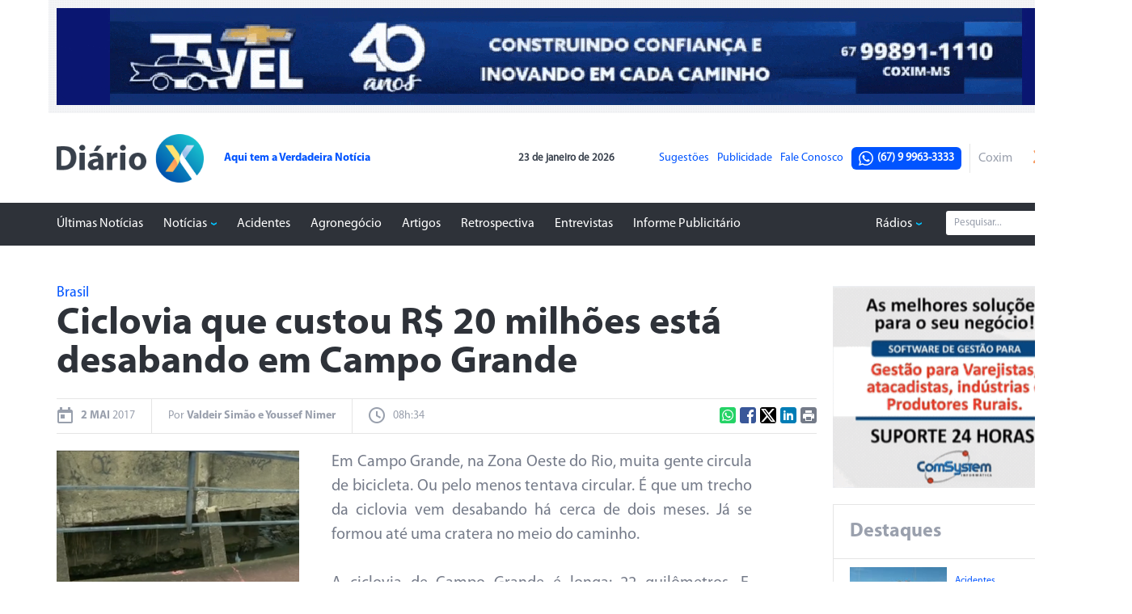

--- FILE ---
content_type: text/html; charset=utf-8
request_url: https://www.diariox.com.br/brasil/ciclovia-que-custou-r-20-milhoes-esta-desabando-em-campo-grande/1258/
body_size: 11064
content:
<!DOCTYPE html><html lang="pt-br"><head><meta charset="UTF-8"/><title>Ciclovia que custou R$ 20 milhões está desabando em Campo Grande - Diário X</title><meta name="title" content="Ciclovia que custou R$ 20 milhões está desabando em Campo Grande" /><meta name="description" content="Em Campo Grande, na Zona Oeste do Rio, muita gente circula de bicicleta. Ou pelo menos tentava circular. É que um trecho da ciclovia vem desabando há cerca de..." /><meta name="author" content="http://www.dothnews.com.br" /><meta name="owner" content="dothcom@dothcom.net" /><meta name="robots" content="index,follow"><meta charset="UTF-8"><base href="//www.diariox.com.br/" /><link href="//www.diariox.com.br/application/themes/diariox.com.br/gfx/favicon.ico" rel="SHORTCUT ICON" type="image/x-icon" /><script type="text/javascript">SITE_URL = 'https://www.diariox.com.br/';SITE_URL_SSL = 'https://www.diariox.com.br/';STATIC_URL = 'https://www.diariox.com.br/application/themes/diariox.com.br/';CDN_URL = 'https://cdn.diariox.com.br/';CSRF_NAME = 'csrf_test_name';CSRF_HASH = 'edfb5b7ab542dabf0b76e7eb0f9ad7a9';</script><link rel="stylesheet" href="//www.diariox.com.br/application/themes/diariox.com.br/css/padrao.css?v=5456800"/><link rel="stylesheet" href="//www.diariox.com.br/application/themes/diariox.com.br/scripts/icheck/blue.css"><style type="text/css">html, body{ background-color:#FFF; }.classificadosList li a:visited div span,.textoArea .chapClassificados{ color: #00F!important; }script{ display:none; }.minimenu .li_publicidade{ position:relative; }.minimenu .li_publicidade div{position:absolute; width:120px; top:25px; left:50%; transform: translateX(-50%); text-align:left; color:#0054ff; font-size:14px; font-weight: bold;}</style>
<link href="//www.diariox.com.br/application/themes/diariox.com.br/js/fancybox/jquery.fancybox.css" rel="stylesheet" type="text/css" media="all" />

<style type="text/css">
	.fancybox-title span.child{
		font-size: 12px;
	}
	.textoArea iframe{
		width: 100%;
	}

	.squareBanner{ overflow:visible; }
	.squareBanner ins{ display:inline-block;width:300px;height:250px; }
	.squareBanner script{ position:absolute; width:1px; height:1px; }
</style>

	
	<script type="text/javascript" src="//www.diariox.com.br/application/themes/diariox.com.br/js/jquery-1.8.3.min.js"></script>
	<!--<script async type="text/javascript" src="//ajax.googleapis.com/ajax/libs/jquery/1.8.3/jquery.min.js"></script>-->
	<script async type="text/javascript" src="//www.diariox.com.br/application/themes/diariox.com.br/js/fancybox/jquery.fancybox.pack.js"></script>
	<script src="//www.diariox.com.br/application/themes/diariox.com.br/js/jquery.validate.min.js"></script>
	<script src="//www.diariox.com.br/application/themes/diariox.com.br/js/padrao.js?v=5456800"></script>
	<script src="//www.diariox.com.br/application/themes/diariox.com.br/js/jquery.cycle2.min.js"></script>
<meta property="fb:app_id" content="391633531182340"/>
	<link rel="alternate" media="only screen and (max-width: 640px)" href="https://m.diariox.com.br/brasil/ciclovia-que-custou-r-20-milhoes-esta-desabando-em-campo-grande/1258/" ><link rel="canonical" href="https://www.diariox.com.br/brasil/ciclovia-que-custou-r-20-milhoes-esta-desabando-em-campo-grande/1258/" /><link rel="amphtml" href="http://www.diariox.com.br/noticia/amp/1258/ciclovia-que-custou-r-20-milhoes-esta-desabando-em-campo-grande/" /><meta property="og:title" content="Ciclovia que custou R$ 20 milhões está desabando em Campo Grande"/><meta property="og:type" content="article"/><meta property="og:ttl" content="604800"/><meta property="og:url" content="http://www.diariox.com.br/brasil/ciclovia-que-custou-r-20-milhoes-esta-desabando-em-campo-grande/1258/"/><meta property="og:image" content="https://cdn.diariox.com.br/img/pc/1000/1000/dn_noticia/2017/05/sem-titulo1.png"/><meta property="og:description" content=" Em Campo Grande, na Zona Oeste do Rio, muita gente circula de bicicleta. Ou pelo menos tentava circular. &Eacute; que um trecho da ciclovia vem desabando h&aacute; cerca de dois meses. J&aacute; se formou at&eacute; uma..."/>
		<script>!function(d,s,id){var js,fjs=d.getElementsByTagName(s)[0],p=/^http:/.test(d.location)?'http':'https';if(!d.getElementById(id)){js=d.createElement(s);js.id=id;js.src=p+'://platform.twitter.com/widgets.js';fjs.parentNode.insertBefore(js,fjs);}}(document, 'script', 'twitter-wjs');</script>
		<script src="https://apis.google.com/js/platform.js" async defer>{lang: 'pt-BR'}</script>
		
<script data-ad-client="ca-pub-4156194410382358" async src="https://pagead2.googlesyndication.com/pagead/js/adsbygoogle.js"></script></head><body><div id="fb-root"></div>
		<!-- FACEBOOK -->
		<script async defer crossorigin="anonymous" src="https://connect.facebook.net/pt_BR/sdk.js#xfbml=1&version=v5.0&appId=391633531182340&autoLogAppEvents=1"></script>
	<script>

		(function(i,s,o,g,r,a,m){i['GoogleAnalyticsObject']=r;i[r]=i[r]||function(){
		(i[r].q=i[r].q||[]).push(arguments)},i[r].l=1*new Date();a=s.createElement(o),
		m=s.getElementsByTagName(o)[0];a.async=1;a.src=g;m.parentNode.insertBefore(a,m)
		})(window,document,'script','//www.google-analytics.com/analytics.js','ga');

		ga('create', 'G-XP99FYKK1Z', 'auto');ga('send', 'pageview');</script><!-- Global site tag (gtag.js) - Google Analytics -->
<script async src="https://www.googletagmanager.com/gtag/js?id=G-XP99FYKK1Z"></script>
	
		<script>
		window.dataLayer = window.dataLayer || [];
		function gtag(){dataLayer.push(arguments);}
		gtag('js', new Date());

		gtag('config', 'G-XP99FYKK1Z');
	
</script><section class="container_16 secBanner"><section class="superBannerArea bannerTopo" data-tipo="banner-1260-250-1"><div><a href="javascript:void(0);" target="_self"><img src="https://cdn.diariox.com.br/upload/dn_banner/2026/01/img-6358.gif"
										alt="Tavel natal"
										class=""
										border="0"/></a><script type="text/javascript">if (typeof ga === 'function'){	ga('send', 'event', 'Banner', 'Visualizacao', '325 - Tavel natal', {'nonInteraction': 1});}if (typeof gtag === 'function'){	gtag('event', 'Visualizacao', {		'event_category' : 'Banner',		'event_label' : '325 - Tavel natal',		'non_interaction' : true	});}</script></div></section></section><header id="topo"><div class="container_16"><div class="grid_16 topoContent"><div class="grid_7 alpha"><div><a href="" class="logoTopo"><img src="https://www.diariox.com.br/application/themes/diariox.com.br/gfx/logoLayout.png" alt="Logo Diario X"></a><div class="fb-like" data-href="https://www.facebook.com/diario.dx/" data-width="" data-layout="button_count" data-action="like" data-size="small" data-share="false"></div><span class="frase">Aqui tem a Verdadeira Notícia</span></div></div><div class="grid_2"><span class="data">23 de janeiro de 2026</span></div><div class="grid_7 omega"><ul class="minimenu"><li><a href="https://www.diariox.com.br/atendimento/?id_assunto_inicial=1">Sugestões</a></li><li class="li_publicidade"><a href="https://www.diariox.com.br/anuncie-conosco/" title="Anuncie no Diário X">Publicidade</a></li><li><a href="https://www.diariox.com.br/atendimento/?id_assunto_inicial=1">Fale Conosco</a></li><li><span class="numWhats"><svg xmlns="http://www.w3.org/2000/svg" width="24" height="24" viewBox="0 0 24 24"><path d="M.057 24l1.687-6.163c-1.041-1.804-1.588-3.849-1.587-5.946.003-6.556 5.338-11.891 11.893-11.891 3.181.001 6.167 1.24 8.413 3.488 2.245 2.248 3.481 5.236 3.48 8.414-.003 6.557-5.338 11.892-11.893 11.892-1.99-.001-3.951-.5-5.688-1.448l-6.305 1.654zm6.597-3.807c1.676.995 3.276 1.591 5.392 1.592 5.448 0 9.886-4.434 9.889-9.885.002-5.462-4.415-9.89-9.881-9.892-5.452 0-9.887 4.434-9.889 9.884-.001 2.225.651 3.891 1.746 5.634l-.999 3.648 3.742-.981zm11.387-5.464c-.074-.124-.272-.198-.57-.347-.297-.149-1.758-.868-2.031-.967-.272-.099-.47-.149-.669.149-.198.297-.768.967-.941 1.165-.173.198-.347.223-.644.074-.297-.149-1.255-.462-2.39-1.475-.883-.788-1.48-1.761-1.653-2.059-.173-.297-.018-.458.13-.606.134-.133.297-.347.446-.521.151-.172.2-.296.3-.495.099-.198.05-.372-.025-.521-.075-.148-.669-1.611-.916-2.206-.242-.579-.487-.501-.669-.51l-.57-.01c-.198 0-.52.074-.792.372s-1.04 1.016-1.04 2.479 1.065 2.876 1.213 3.074c.149.198 2.095 3.2 5.076 4.487.709.306 1.263.489 1.694.626.712.226 1.36.194 1.872.118.571-.085 1.758-.719 2.006-1.413.248-.695.248-1.29.173-1.414z"></path></svg>(67) 9 9963-3333</span></li></ul><div class="climaArea dvClimaTopo"><div class="tempoArea"><div class="clima"><small class="titleCidade">Coxim</small></div><big>24ºC</big></div></div></div></div></div><nav class="menuPrincipal"><div class="container_16"><ul class="grid_12"><li ><a  href="https://www.diariox.com.br/ultimas-noticias/" title="Últimas Notícias" >Últimas Notícias</a></li><li class="dropdown"><a  href="javascript:void(0);" title="Notícias" class="menu">Notícias<span>&nbsp;</span></a><div class="subMenu"><ul ><li class="sub-menu"><a  href="https://www.diariox.com.br/ordem-dos-advogados-do-brasil/" title="Ordem dos Advogados do Brasil">Ordem dos Advogados do Brasil</a></li><li class="sub-menu"><a  href="https://www.diariox.com.br/universidade-federal-de-mato-grosso-do-sul/" title="Universidade Federal de Mato Grosso do Sul">Universidade Federal de Mato Grosso do Sul</a></li><li class="sub-menu"><a  href="https://www.diariox.com.br/concurso/" title="Concurso">Concurso</a></li><li class="sub-menu"><a  href="https://www.diariox.com.br/camara-municipal-de-coxim/" title="Câmara Municipal de Coxim">Câmara Municipal de Coxim</a></li><li class="sub-menu"><a  href="https://www.diariox.com.br/sebrae-ms/" title="Sebrae Ms">Sebrae Ms</a></li><li class="sub-menu"><a  href="https://www.diariox.com.br/pedro-gomes-ms/" title="Pedro Gomes MS">Pedro Gomes MS</a></li><li class="sub-menu"><a  href="https://www.diariox.com.br/sanesul/" title="Sanesul">Sanesul</a></li><li class="sub-menu"><a  href="https://www.diariox.com.br/cidades/" title="Cidades">Cidades</a><ul><li><a  href="https://www.diariox.com.br/cidades/tribunal-de-contas-ms/" title="Tribunal de Contas MS">&raquo; Tribunal de Contas MS</a></li><li><a  href="https://www.diariox.com.br/cidades/coxim-ms/" title="Coxim MS">&raquo; Coxim MS</a></li><li><a  href="https://www.diariox.com.br/cidades/campo-grande-ms/" title="Campo Grande MS">&raquo; Campo Grande MS</a></li><li><a  href="https://www.diariox.com.br/cidades/rio-verde-de-mato-grosso-ms/" title="Rio Verde de Mato Grosso MS">&raquo; Rio Verde de Mato Grosso MS</a></li><li><a  href="https://www.diariox.com.br/cidades/sao-gabriel-do-oeste-ms/" title="São Gabriel do Oeste MS">&raquo; São Gabriel do Oeste MS</a></li><li><a  href="https://www.diariox.com.br/cidades/sonora-ms/" title="Sonora MS">&raquo; Sonora MS</a></li><li><a  href="https://www.diariox.com.br/cidades/prefeitura-municipal-de-coxim/" title="Prefeitura Municipal de Coxim">&raquo; Prefeitura Municipal de Coxim</a></li><li><a  href="https://www.diariox.com.br/cidades/governo-de-ms/" title="Governo de MS">&raquo; Governo de MS</a></li></ul></li><li class="sub-menu"><a  href="https://www.diariox.com.br/detranms/" title="Detran/MS">Detran/MS</a></li><li class="sub-menu"><a  href="https://www.diariox.com.br/rodovia/" title="Rodovia">Rodovia</a></li><li class="sub-menu"><a  href="https://www.diariox.com.br/imposto-de-renda/" title="Imposto de Renda">Imposto de Renda</a></li><li class="sub-menu"><a  href="https://www.diariox.com.br/estado-ms/" title="Estado MS">Estado MS</a></li><li class="sub-menu"><a  href="https://www.diariox.com.br/nota-de-pesar/" title="Nota de Pesar">Nota de Pesar</a></li><li class="sub-menu"><a  href="https://www.diariox.com.br/brasil/" title="Brasil">Brasil</a></li><li class="sub-menu"><a  href="https://www.diariox.com.br/zoofilia/" title="Zoofilia">Zoofilia</a></li><li class="sub-menu"><a  href="https://www.diariox.com.br/assomasul/" title="Assomasul">Assomasul</a></li><li class="sub-menu"><a  href="https://www.diariox.com.br/ciencia-e-tecnologia/" title="Ciência e Tecnologia">Ciência e Tecnologia</a></li><li class="sub-menu"><a  href="https://www.diariox.com.br/prefeitura-de-sonora/" title="Prefeitura de Sonora">Prefeitura de Sonora</a></li><li class="sub-menu"><a  href="https://www.diariox.com.br/governo-federal-do-brasil/" title="Governo Federal do Brasil">Governo Federal do Brasil</a></li><li class="sub-menu"><a  href="https://www.diariox.com.br/mundo/" title="Mundo">Mundo</a></li><li class="sub-menu"><a  href="https://www.diariox.com.br/geral/" title="Geral">Geral</a></li><li class="sub-menu"><a  href="https://www.diariox.com.br/esportes/" title="Esportes">Esportes</a></li><li class="sub-menu"><a  href="https://www.diariox.com.br/consorcio-cointa/" title="Consórcio Cointa">Consórcio Cointa</a></li><li class="sub-menu"><a  href="https://www.diariox.com.br/pesquisa/" title="Pesquisa">Pesquisa</a></li><li class="sub-menu"><a  href="https://www.diariox.com.br/politica/" title="Política">Política</a></li><li class="sub-menu"><a  href="https://www.diariox.com.br/policia/" title="Polícia">Polícia</a></li><li class="sub-menu"><a  href="https://www.diariox.com.br/hospital-regional-em-coxim/" title="Hospital regional">Hospital regional</a></li><li class="sub-menu"><a  href="https://www.diariox.com.br/economia/" title="Economia">Economia</a></li><li class="sub-menu"><a  href="https://www.diariox.com.br/profissoes/" title="Profissões">Profissões</a></li><li class="sub-menu"><a  href="https://www.diariox.com.br/turismo-e-cultura/" title="Turismo e Cultura">Turismo e Cultura</a></li><li class="sub-menu"><a  href="https://www.diariox.com.br/saude/" title="Saúde">Saúde</a></li><li class="sub-menu"><a  href="https://www.diariox.com.br/assembleia-legislativa/" title="Assembleia Legislativa de MS">Assembleia Legislativa de MS</a></li><li class="sub-menu"><a  href="https://www.diariox.com.br/maus-tratos/" title="Maus-tratos">Maus-tratos</a></li><li class="sub-menu"><a  href="https://www.diariox.com.br/meio-ambiente/" title="Meio Ambiente">Meio Ambiente</a></li><li class="sub-menu"><a  href="https://www.diariox.com.br/costa-rica-ms/" title="Costa Rica MS">Costa Rica MS</a></li><li class="sub-menu"><a  href="https://www.diariox.com.br/tribunal-de-justica-de-ms/" title="Tribunal de Justiça de MS">Tribunal de Justiça de MS</a></li><li class="sub-menu"><a  href="https://www.diariox.com.br/pedro-gomes-ms/" title="Pedro Gomes MS">Pedro Gomes MS</a></li><li class="sub-menu"><a  href="https://www.diariox.com.br/associacao-comercial-de-coxim/" title="Associação Comercial de Coxim">Associação Comercial de Coxim</a></li></ul></div></li><li ><a  href="https://www.diariox.com.br/acidentes/" title="Acidentes" >Acidentes</a></li><li ><a  href="https://www.diariox.com.br/agronegocio/" title="Agronegócio" >Agronegócio</a></li><li ><a  href="https://www.diariox.com.br/artigos/" title="Artigos" >Artigos</a></li><li ><a  href="https://www.diariox.com.br/retrospectiva/" title="Retrospectiva" >Retrospectiva</a></li><li ><a  href="https://www.diariox.com.br/entrevistas/" title="Entrevistas" >Entrevistas</a></li><li ><a  href="https://www.diariox.com.br/informe-publicitario/" title="Informe Publicitário" >Informe Publicitário</a></li></ul><div class="grid_4"><ul><li class="dropdown"><a href="javascript:void(0);" class="menu">Rádios<span>&nbsp;</span></a><div class="subMenu"><ul><li><a href="https://www.diariox.com.br/aovivo/?id_radio=7" onclick="window.open(this.href,'player','width=615,height=312,resizable=no'); return false;">Rádio FM Pantaneira</a></li></ul></div></li></ul><form action="busca" class="formBusca"><fieldset><input type="text" class="inputText" placeholder="Pesquisar..." name="q" value="" /><input type="submit" class="buscaBt" value="ok"></fieldset></form></div></div></nav></header><div class="spacer30 spacerLayout"></div>
		
	<div class="container_16 divContent"><div class="spacer20"></div><article class="grid_12" style="position: relative;z-index: 20"><div class="tituloNoticia"><h4 class="chapel">Brasil</h4><h1 class="tituloNoticiaDet">Ciclovia que custou R$ 20 milhões está desabando em Campo Grande</h1><h2 class="subTituloDet"></h2></div><div class="spacer20"></div><div class="spacerLine"></div><div class="descricaoNoticia"><span class="dataNoticia"><small></small><big> 2 MAI</big> 2017</span><span class="autorNoticia">Por <big>Valdeir Simão e Youssef Nimer</big></span><span class="horaNoticia"><small></small>08h:34</span><div class="compartilhaComenta"><input type="hidden" class="limpar_dados_noticia" value="https://www.diariox.com.br/brasil/ciclovia-que-custou-r-20-milhoes-esta-desabando-em-campo-grande/1258/"><span class="campartilhar"><a href="https://api.whatsapp.com/send?l=pt_br&text=Ciclovia que custou R$ 20 milhões está desabando em Campo Grande - http%3A%2F%2Fwww.diariox.com.br%2Fbrasil%2Fciclovia-que-custou-r-20-milhoes-esta-desabando-em-campo-grande%2F1258%2F" target="_blank" class="whats"><svg xmlns="http://www.w3.org/2000/svg" width="24" height="24" viewBox="0 0 24 24"><path d="M.057 24l1.687-6.163c-1.041-1.804-1.588-3.849-1.587-5.946.003-6.556 5.338-11.891 11.893-11.891 3.181.001 6.167 1.24 8.413 3.488 2.245 2.248 3.481 5.236 3.48 8.414-.003 6.557-5.338 11.892-11.893 11.892-1.99-.001-3.951-.5-5.688-1.448l-6.305 1.654zm6.597-3.807c1.676.995 3.276 1.591 5.392 1.592 5.448 0 9.886-4.434 9.889-9.885.002-5.462-4.415-9.89-9.881-9.892-5.452 0-9.887 4.434-9.889 9.884-.001 2.225.651 3.891 1.746 5.634l-.999 3.648 3.742-.981zm11.387-5.464c-.074-.124-.272-.198-.57-.347-.297-.149-1.758-.868-2.031-.967-.272-.099-.47-.149-.669.149-.198.297-.768.967-.941 1.165-.173.198-.347.223-.644.074-.297-.149-1.255-.462-2.39-1.475-.883-.788-1.48-1.761-1.653-2.059-.173-.297-.018-.458.13-.606.134-.133.297-.347.446-.521.151-.172.2-.296.3-.495.099-.198.05-.372-.025-.521-.075-.148-.669-1.611-.916-2.206-.242-.579-.487-.501-.669-.51l-.57-.01c-.198 0-.52.074-.792.372s-1.04 1.016-1.04 2.479 1.065 2.876 1.213 3.074c.149.198 2.095 3.2 5.076 4.487.709.306 1.263.489 1.694.626.712.226 1.36.194 1.872.118.571-.085 1.758-.719 2.006-1.413.248-.695.248-1.29.173-1.414z"/></svg></a><a href="https://www.facebook.com/sharer/sharer.php?u=http://www.diariox.com.br/brasil/ciclovia-que-custou-r-20-milhoes-esta-desabando-em-campo-grande/1258/" class="face"></a><a href="https://twitter.com/home?status=http://www.diariox.com.br/brasil/ciclovia-que-custou-r-20-milhoes-esta-desabando-em-campo-grande/1258/" class="twitter"><svg xmlns="http://www.w3.org/2000/svg" viewBox="0 0 512 512"><path d="M389.2 48h70.6L305.6 224.2 487 464H345L233.7 318.6 106.5 464H35.8L200.7 275.5 26.8 48H172.4L272.9 180.9 389.2 48zM364.4 421.8h39.1L151.1 88h-42L364.4 421.8z"/></svg></a><a href="https://www.linkedin.com/shareArticle?mini=true&source=dothNews&url=http://www.diariox.com.br/brasil/ciclovia-que-custou-r-20-milhoes-esta-desabando-em-campo-grande/1258/&title=Ciclovia+que+custou+R%24+20+milh%C3%B5es+est%C3%A1+desabando+em+Campo+Grande" class="linkedin"></a><a href="javascript:window.print();" class="imprimir"></a></span>

</div></div><div class="spacerLine"></div><div class="spacer20"></div><article class="grid_11 prefix_1 alpha textoArea"><aside class="grid_4 maisLidasBox" style="overflow:visible!important"><div class="imgPadrao"><a id="imgPrincipalNoticia" title="  - Foto: Reprodução/G1" href="https://cdn.diariox.com.br/upload/dn_noticia/2017/05/sem-titulo.png"><img src="https://cdn.diariox.com.br/img/c/300/250/dn_noticia/2017/05/sem-titulo.png" width="300" alt=""><small class="legendaFoto"><em>Foto: Reprodução/G1</em></small></a></div><div class="clear"></div><div class="spacer20"></div><div class="squareBanner" data-tipo="interna-2-noticia-300x250"><div><a href="javascript:void(0);" target="_self"><img src="https://cdn.diariox.com.br/upload/dn_banner/2026/01/video_5.gif" width="300" height="250"
										alt="M4"
										class=""
										border="0"/></a><script type="text/javascript">if (typeof ga === 'function'){	ga('send', 'event', 'Banner', 'Visualizacao', '320 - M4', {'nonInteraction': 1});}if (typeof gtag === 'function'){	gtag('event', 'Visualizacao', {		'event_category' : 'Banner',		'event_label' : '320 - M4',		'non_interaction' : true	});}</script></div></div><div class="spacer20"></div></aside><!--Exemplos<div class="dn_imagemComLegenda full" style="margin-bottom:10px;"><img alt="" src="https://cdn.diariox.com.br/upload/images/antenor3.JPG" style="min-height:50px; width:100%"><small class="dn_legendaImg">Crédito Gerson Oliveira</small></div><div class="dn_imagemComLegenda iclEsquerda" style="float:left;"><img src="https://cdn.diariox.com.br/upload/img-300x225.jpg" alt=""><small class="dn_legendaImg">Foto: Divulgação</small></div><div class="dn_imagemComLegenda iclDireita" style="float:right;"><img src="https://cdn.diariox.com.br/upload/img-300x225.jpg" alt=""><small class="dn_legendaImg">Foto: Divulgação</small></div>--><p style="text-align: justify;">Em Campo Grande, na Zona Oeste do Rio, muita gente circula de bicicleta. Ou pelo menos tentava circular. &Eacute; que um trecho da ciclovia vem desabando h&aacute; cerca de dois meses. J&aacute; se formou at&eacute; uma cratera no meio do caminho.</p>

<p style="text-align: justify;">A ciclovia de Campo Grande &eacute; longa: 22 quil&ocirc;metros. E, segundo dados da prefeitura, &eacute; uma das mais utilizadas da cidade: 53% dos moradores da regi&atilde;o usam a bicicleta como meio de transporte.</p>

<p style="text-align: justify;">Av&ocirc; e neto. Pai e filho. Mas no meio do caminho, uma parte da ciclovia desabou.</p>

<p style="text-align: justify;">&ldquo;A ciclovia para a gente aqui &eacute; muito importante. Uso direto. Dia de feira &eacute; mais r&aacute;pido, mais pr&aacute;tico para gente&rdquo;, disse o aposentado Cl&aacute;udio S&eacute;rgio Vale.</p>

<p style="text-align: justify;">No trecho com problemas, a ciclovia &eacute; apoiada em vigas. Segundo os moradores, ela vem caindo aos poucos. E as vigas est&atilde;o se quebrando.</p>

<p style="text-align: justify;">&ldquo;A gente &eacute; obrigado a descer para a rua. Todo o dia. J&aacute; tem mais de m&ecirc;s, uns 45 dias que est&aacute; com esse problema. S&oacute; sinalizaram e deixaram a&iacute;. Essa semana acabou de cair&rdquo;, disse o mec&acirc;nico Jorge Alves de Oliveira</p>

<p style="text-align: justify;">Vigas e colunas parecem desgastadas, corro&iacute;das. As ferragens est&atilde;o aparentes e enferrujadas. At&eacute; um poste corre risco de desabar, pois est&aacute; com muitas trincas. E sob essa estrutura passa um val&atilde;o.</p>

<p style="text-align: justify;">A prefeitura sinalizou o trecho e fez um desvio pela rua. Uma parte da prote&ccedil;&atilde;o est&aacute; tombada. A ciclovia custou R$ 20 milh&otilde;es, R$ 900 mil por quil&ocirc;metro, e durou apenas seis anos nesse ponto.</p>

<p style="text-align: justify;">J&aacute; a bicicleta do mec&acirc;nico Jorge, de 1957, bem cuidada, ainda vai longe desviando dos buracos do caminho.</p>

<p style="text-align: justify;">A Secretaria de Conserva&ccedil;&atilde;o e Meio Ambiente e a Rio &Aacute;guas informam que v&atilde;o vistoriar a ciclovia na ter&ccedil;a-feira (2) para programar os reparos necess&aacute;rios.</p>

<p style="text-align: justify;">Fonte: G1</p>
<!--<a href="#" class="btVoltarPagina"><svg version="1.1" id="Layer_1" xmlns="http://www.w3.org/2000/svg" xmlns:xlink="http://www.w3.org/1999/xlink" viewBox="2 2 20 20"><path d="M20,11H7.83l5.59-5.59L12,4l-8,8l8,8l1.41-1.41L7.83,13H20V11z"/></svg>Voltar Para Página Anterior</a>--></article><input type="hidden" class="limpar_dados_noticia" value="https://www.diariox.com.br/brasil/ciclovia-que-custou-r-20-milhoes-esta-desabando-em-campo-grande/1258/"><div class="compartilhar"><a href="https://api.whatsapp.com/send?l=pt_br&text=Ciclovia que custou R$ 20 milhões está desabando em Campo Grande - https%3A%2F%2Fwww.diariox.com.br%2Fbrasil%2Fciclovia-que-custou-r-20-milhoes-esta-desabando-em-campo-grande%2F1258%2F" target="_blank" class="whats"><svg xmlns="http://www.w3.org/2000/svg" width="24" height="24" viewBox="0 0 24 24"><path d="M.057 24l1.687-6.163c-1.041-1.804-1.588-3.849-1.587-5.946.003-6.556 5.338-11.891 11.893-11.891 3.181.001 6.167 1.24 8.413 3.488 2.245 2.248 3.481 5.236 3.48 8.414-.003 6.557-5.338 11.892-11.893 11.892-1.99-.001-3.951-.5-5.688-1.448l-6.305 1.654zm6.597-3.807c1.676.995 3.276 1.591 5.392 1.592 5.448 0 9.886-4.434 9.889-9.885.002-5.462-4.415-9.89-9.881-9.892-5.452 0-9.887 4.434-9.889 9.884-.001 2.225.651 3.891 1.746 5.634l-.999 3.648 3.742-.981zm11.387-5.464c-.074-.124-.272-.198-.57-.347-.297-.149-1.758-.868-2.031-.967-.272-.099-.47-.149-.669.149-.198.297-.768.967-.941 1.165-.173.198-.347.223-.644.074-.297-.149-1.255-.462-2.39-1.475-.883-.788-1.48-1.761-1.653-2.059-.173-.297-.018-.458.13-.606.134-.133.297-.347.446-.521.151-.172.2-.296.3-.495.099-.198.05-.372-.025-.521-.075-.148-.669-1.611-.916-2.206-.242-.579-.487-.501-.669-.51l-.57-.01c-.198 0-.52.074-.792.372s-1.04 1.016-1.04 2.479 1.065 2.876 1.213 3.074c.149.198 2.095 3.2 5.076 4.487.709.306 1.263.489 1.694.626.712.226 1.36.194 1.872.118.571-.085 1.758-.719 2.006-1.413.248-.695.248-1.29.173-1.414z"/></svg></a><a href="https://www.facebook.com/sharer/sharer.php?u=https://www.diariox.com.br/brasil/ciclovia-que-custou-r-20-milhoes-esta-desabando-em-campo-grande/1258/" class="face"></a><a href="https://twitter.com/home?status=https://www.diariox.com.br/brasil/ciclovia-que-custou-r-20-milhoes-esta-desabando-em-campo-grande/1258/" class="twitter"><svg xmlns="http://www.w3.org/2000/svg" viewBox="0 0 512 512"><path d="M389.2 48h70.6L305.6 224.2 487 464H345L233.7 318.6 106.5 464H35.8L200.7 275.5 26.8 48H172.4L272.9 180.9 389.2 48zM364.4 421.8h39.1L151.1 88h-42L364.4 421.8z"/></svg></a><a href="https://www.linkedin.com/shareArticle?mini=true&source=dothNews&url=https://www.diariox.com.br/brasil/ciclovia-que-custou-r-20-milhoes-esta-desabando-em-campo-grande/1258/&title=Ciclovia+que+custou+R%24+20+milh%C3%B5es+est%C3%A1+desabando+em+Campo+Grande" class="linkedin"></a><a href="javascript:window.print();" class="imprimir"></a><a class="copia" href="javascript:void(0);"><small></small><input type="text" id="end" name="end" value="https://www.diariox.com.br/brasil/ciclovia-que-custou-r-20-milhoes-esta-desabando-em-campo-grande/1258/" style="display:none"><span id="texto_copy">Copiar Endereço</span></a></div><script>$(document).ready(function() {$("body").on("click",".copia",function(e){e.preventDefault();$("#end").show();$("#texto_copy").hide();$("#end").select();});});</script>

<div class="grid_8 prefix_4">



<div class="spacer40"></div></div><div class="spacerLine"></div><div class="spacer40"></div><div class="grid_4 alpha"><div class="squareBanner" data-tipo="interna-3-comentario-300x250"><div><a href="javascript:void(0);" target="_self"><img src="https://cdn.diariox.com.br/upload/dn_banner/2025/10/img-3213.gif" width="300" height="250"
										alt="M9"
										class=""
										border="0"/></a><script type="text/javascript">if (typeof ga === 'function'){	ga('send', 'event', 'Banner', 'Visualizacao', '322 - M9', {'nonInteraction': 1});}if (typeof gtag === 'function'){	gtag('event', 'Visualizacao', {		'event_category' : 'Banner',		'event_label' : '322 - M9',		'non_interaction' : true	});}</script></div></div><div class="spacer20"></div></div><div class="grid_8 omega"><div class="fb-comments" data-href="https://www.diariox.com.br/brasil/ciclovia-que-custou-r-20-milhoes-esta-desabando-em-campo-grande/1258/" data-width="100%" data-numposts="5" data-colorscheme="light"></div></div><div class="spacer20"></div><h2 class="titlePadrao">Leia Também</h2><div class="grid_2 alpha"><a href="https://www.diariox.com.br/brasil/orelhoes-serao-retirados-das-ruas-do-brasil-ate-o-fim-de-2028-apos/42297/" title="Orelhões serão retirados das ruas do Brasil até o fim de 2028 após término das concessões de telefonia fixa" class="noticiaLink noticiaFoto noticiaLinkNoBorda"><img src="https://cdn.diariox.com.br/img/c/140/105/dn_arquivo/2026/01/orelhao.jpg" alt="Orelhões serão retirados das ruas do Brasil até o fim de 2028 após término das concessões de telefonia fixa" loading="lazy"/><small>Brasil </small><h2 class="tituloNoticiaLink">Orelhões serão retirados das ruas do Brasil até o fim de 2028 após término das concessões de telefonia fixa</h2><span></span></a></div><div class="grid_2"><a href="https://www.diariox.com.br/brasil/alexandre-de-moraes-determina-transferencia-de-bolsonaro-para/42269/" title="Alexandre de Moraes determina transferência de Bolsonaro para Papudinha" class="noticiaLink noticiaFoto noticiaLinkNoBorda"><img src="https://cdn.diariox.com.br/img/c/140/105/dn_arquivo/2026/01/bolsonaro.jpg" alt="Alexandre de Moraes determina transferência de Bolsonaro para Papudinha" loading="lazy"/><small>Brasil </small><h2 class="tituloNoticiaLink">Alexandre de Moraes determina transferência de Bolsonaro para Papudinha</h2><span>Ex-presidente está preso na Superintendência da Polícia Federal, em Brasília</span></a></div><div class="grid_2"><a href="https://www.diariox.com.br/brasil/e-do-brasil-o-agente-secreto-vence-globo-de-ouro-de-melhor-filme/42254/" title="É do Brasil! O Agente Secreto vence Globo de Ouro de melhor filme estrangeiro" class="noticiaLink noticiaFoto noticiaLinkNoBorda"><img src="https://cdn.diariox.com.br/img/c/140/105/dn_arquivo/2026/01/secreto-capa.jpg" alt="É do Brasil! O Agente Secreto vence Globo de Ouro de melhor filme estrangeiro" loading="lazy"/><small>Brasil </small><h2 class="tituloNoticiaLink">É do Brasil! O Agente Secreto vence Globo de Ouro de melhor filme estrangeiro</h2><span>O filme brasileiro bateu concorrentes de peso, como Foi Apenas Um Acidente, do iraniano Jafar Panah</span></a></div><div class="grid_2"><a href="https://www.diariox.com.br/brasil/novo-salario-minimo-de-r-162100-passa-a-valer-a-partir-de-1o-de/42203/" title="Novo salário mínimo de R$ 1.621,00 passa a valer a partir de 1&ordm; de janeiro de 2026  " class="noticiaLink noticiaFoto noticiaLinkNoBorda"><img src="https://cdn.diariox.com.br/img/c/140/105/dn_arquivo/2026/01/salario-minimo.jpg" alt="Novo salário mínimo de R$ 1.621,00 passa a valer a partir de 1&ordm; de janeiro de 2026  " loading="lazy"/><small>Economia </small><h2 class="tituloNoticiaLink">Novo salário mínimo de R$ 1.621,00 passa a valer a partir de 1&ordm; de janeiro de 2026  </h2><span>Reajuste foi de R$ 103,00</span></a></div><div class="grid_2"><a href="https://www.diariox.com.br/brasil/mega-da-virada-premia-aposta-de-ms/42202/" title="Mega da Virada premia aposta de MS" class="noticiaLink noticiaFoto noticiaLinkNoBorda"><img src="https://cdn.diariox.com.br/img/c/140/105/dn_arquivo/2026/01/mega-da-virada.jpg" alt="Mega da Virada premia aposta de MS" loading="lazy"/><small>Loterias </small><h2 class="tituloNoticiaLink">Mega da Virada premia aposta de MS</h2><span>Jogo feito em Ponta Porã rendeu R$ 181 milhões; prêmio total é de R$ 1,09 bilhão</span></a></div><div class="grid_2 omega"><a href="https://www.diariox.com.br/brasil/alistamento-militar-2026-inicia-nesta-quinta-feira-mulheres/42200/" title="Alistamento Militar 2026 inicia nesta quinta-feira; mulheres participam pelo segundo ano" class="noticiaLink noticiaFoto noticiaLinkNoBorda"><img src="https://cdn.diariox.com.br/img/c/140/105/dn_arquivo/2025/12/alistamento.jpg" alt="Alistamento Militar 2026 inicia nesta quinta-feira; mulheres participam pelo segundo ano" loading="lazy"/><small>Alistamento militar para homens e mulheres </small><h2 class="tituloNoticiaLink">Alistamento Militar 2026 inicia nesta quinta-feira; mulheres participam pelo segundo ano</h2><span></span></a></div></article><aside class="grid_4"><div class="squareBanner" data-tipo="interna-1-esquerda-300x250"><div><a href="javascript:void(0);" target="_self"><img src="https://cdn.diariox.com.br/upload/dn_banner/2026/01/video_1.gif" width="300" height="250"
										alt="TJ gif dentro "
										class=""
										border="0"/></a><script type="text/javascript">if (typeof ga === 'function'){	ga('send', 'event', 'Banner', 'Visualizacao', '259 - TJ gif dentro ', {'nonInteraction': 1});}if (typeof gtag === 'function'){	gtag('event', 'Visualizacao', {		'event_category' : 'Banner',		'event_label' : '259 - TJ gif dentro ',		'non_interaction' : true	});}</script></div></div><div class="spacer20"></div><section class="classificados destaques"><h2 class="titlePadrao">Destaques</h2><ul class="classificadosList classificadosList3"><li><a href="https://www.diariox.com.br/acidentes/motorista-morre-atropelado-pelo-proprio-caminhao-em-ms/40206/" title="Motorista morre atropelado pelo próprio caminhão em MS " class="noticiaLink noticiaFotoLado noticiaLinkNoBorda"><img src="https://cdn.diariox.com.br/img/c/140/105/dn_arquivo/2025/01/60b245d7-5b8c-4d99-998c-ffb47160ed6d.jpeg" width="140" height="105"><div><small>Acidentes</small><h3 class="tituloNoticiaLink">Motorista morre atropelado pelo próprio caminhão em MS </h3></div></a></li><li><a href="https://www.diariox.com.br/acidentes/jovem-de-18-anos-morre-em-acidente-na-br-163-entre-os-municipios-de/39875/" title="Jovem de 18 anos morre em acidente na BR-163 entre os municípios de Rio Verde de Mato Grosso e São Gabriel do Oeste
" class="noticiaLink noticiaFotoLado noticiaLinkNoBorda"><img src="https://cdn.diariox.com.br/img/c/140/105/dn_arquivo/2024/11/45e90aa2-e298-47fb-b02e-a83b980de67c.jpeg" width="140" height="105"><div><small>Acidente </small><h3 class="tituloNoticiaLink">Jovem de 18 anos morre em acidente na BR-163 entre os municípios de Rio Verde de Mato Grosso e São Gabriel do Oeste
</h3></div></a></li></ul><a href="ultimas-noticias/" class="btMais btMaisClassi">Ver Mais Destaques</a></section><div class="spacer20"></div>
<div class="spacer20"></div><div class="recBanner"><div><a href="javascript:void(0);" target="_self"><img src="https://cdn.diariox.com.br/upload/dn_banner/2020/08/ge.jpg" width="300" height="100"
										alt="Salgados do Ge"
										class=""
										border="0"/></a><script type="text/javascript">if (typeof ga === 'function'){	ga('send', 'event', 'Banner', 'Visualizacao', '2 - Salgados do Ge', {'nonInteraction': 1});}if (typeof gtag === 'function'){	gtag('event', 'Visualizacao', {		'event_category' : 'Banner',		'event_label' : '2 - Salgados do Ge',		'non_interaction' : true	});}</script></div><div class="spacer20"></div></div><div class="spacer20"></div><div class="resultado_megasena" style="display:none;"><h2 class="titlePadrao">Loterias</h2><article class="result_megasena verifica_concurso novelaContent loteriaPequeno"><div class="titleNovela"><img src="https://www.diariox.com.br/application/themes/diariox.com.br/gfx/loteria-megasena.gif" alt="" loading="lazy"><div class="canalHora"><small>Concurso <strong class="num_concurso">NUM</strong></small></div></div><section class="resultadosLoteria megasena"><ul class="numeros_sorteados"></ul></section></article><a href="loterias/" class="btMais btMaisLoterias">Ver Todos os Resultados</a><div class="spacer20"></div></div><h2 class="titlePadrao">Entrevistas</h2><a href="https://www.diariox.com.br/entrevistas/o-inicio-da-ordem-demolay-em-coxim/40296/" title="" class="noticiaLink noticiaFotoLado noticiaLinkNoBorda"><img src="https://cdn.diariox.com.br/img/c/140/105/dn_arquivo/2025/02/2e52220e-1ae5-4325-b7a1-8fe297217f92.png" width="140" height="105" loading="lazy"><div><small>Entrevista </small><h3 class="tituloNoticiaLink">O início da Ordem DeMolay em Coxim </h3></div></a><div class="spacer20"></div>



<div class="spacer20"></div><div class="squareBanner" data-tipo="interna-3-enquete-300x250"><div><a href="javascript:void(0);" target="_self"><img src="https://cdn.diariox.com.br/upload/dn_banner/2026/01/video_4.gif" width="300" height="250"
										alt="M8"
										class=""
										border="0"/></a><script type="text/javascript">if (typeof ga === 'function'){	ga('send', 'event', 'Banner', 'Visualizacao', '321 - M8', {'nonInteraction': 1});}if (typeof gtag === 'function'){	gtag('event', 'Visualizacao', {		'event_category' : 'Banner',		'event_label' : '321 - M8',		'non_interaction' : true	});}</script></div></div><div class="spacer20"></div></aside></div><div class="spacer40"></div>
<footer><div class="cinzaContent"><div class="container_16"><section class="grid_7"><ul class="menuRdp"><li><h6 class="titlePadrao titlePadraoSemMargin titlePadraoSemBorda">Notícias</h6><ul><li style="float:left; width:160px;"><a href="https://www.diariox.com.br/ordem-dos-advogados-do-brasil/" title="">Ordem dos Advogados do Brasil</a></li><li style="float:left; width:160px;"><a href="https://www.diariox.com.br/universidade-federal-de-mato-grosso-do-sul/" title="">Universidade Federal de Mato Grosso do Sul</a></li><li style="float:left; width:160px;"><a href="https://www.diariox.com.br/concurso/" title="">Concurso</a></li><li style="float:left; width:160px;"><a href="https://www.diariox.com.br/camara-municipal-de-coxim/" title="Câmara Municipal de Coxim">Câmara Municipal de Coxim</a></li><li style="float:left; width:160px;"><a href="https://www.diariox.com.br/sebrae-ms/" title="">Sebrae Ms</a></li><li style="float:left; width:160px;"><a href="https://www.diariox.com.br/pedro-gomes-ms/" title="Pedro Gomes MS">Pedro Gomes MS</a></li><li style="float:left; width:160px;"><a href="https://www.diariox.com.br/ultimas-noticias/" title="Últimas Notícias">Últimas Notícias</a></li><li style="float:left; width:160px;"><a href="https://www.diariox.com.br/cidades/tribunal-de-contas-ms/" title="Tribunal de Contas MS">Tribunal de Contas MS</a></li><li style="float:left; width:160px;"><a href="https://www.diariox.com.br/canal/noticias/" title="Notícias">Notícias</a></li><li style="float:left; width:160px;"><a href="https://www.diariox.com.br/sanesul/" title="Sanesul">Sanesul</a></li><li style="float:left; width:160px;"><a href="https://www.diariox.com.br/cidades/" title="Cidades">Cidades</a></li><li style="float:left; width:160px;"><a href="https://www.diariox.com.br/detranms/" title="Detran/MS">Detran/MS</a></li><li style="float:left; width:160px;"><a href="https://www.diariox.com.br/cidades/coxim-ms/" title="Coxim MS">Coxim MS</a></li><li style="float:left; width:160px;"><a href="https://www.diariox.com.br/cidades/campo-grande-ms/" title="Campo Grande MS">Campo Grande MS</a></li><li style="float:left; width:160px;"><a href="https://www.diariox.com.br/rodovia/" title="Rodovia">Rodovia</a></li><li style="float:left; width:160px;"><a href="https://www.diariox.com.br/imposto-de-renda/" title="Imposto de Renda">Imposto de Renda</a></li><li style="float:left; width:160px;"><a href="https://www.diariox.com.br/estado-ms/" title="Estado MS">Estado MS</a></li><li style="float:left; width:160px;"><a href="https://www.diariox.com.br/cidades/rio-verde-de-mato-grosso-ms/" title="Rio Verde de Mato Grosso MS">Rio Verde de Mato Grosso MS</a></li><li style="float:left; width:160px;"><a href="https://www.diariox.com.br/nota-de-pesar/" title="">Nota de Pesar</a></li><li style="float:left; width:160px;"><a href="https://www.diariox.com.br/brasil/" title="Brasil">Brasil</a></li><li style="float:left; width:160px;"><a href="https://www.diariox.com.br/zoofilia/" title="Zoofilia">Zoofilia</a></li><li style="float:left; width:160px;"><a href="https://www.diariox.com.br/assomasul/" title="Assomasul">Assomasul</a></li><li style="float:left; width:160px;"><a href="https://www.diariox.com.br/ciencia-e-tecnologia/" title="Ciência e Tecnologia">Ciência e Tecnologia</a></li><li style="float:left; width:160px;"><a href="https://www.diariox.com.br/prefeitura-de-sonora/" title="Prefeitura de Sonora">Prefeitura de Sonora</a></li><li style="float:left; width:160px;"><a href="https://www.diariox.com.br/governo-federal-do-brasil/" title="Governo Federal do Brasil">Governo Federal do Brasil</a></li><li style="float:left; width:160px;"><a href="https://www.diariox.com.br/mundo/" title="Mundo">Mundo</a></li><li style="float:left; width:160px;"><a href="https://www.diariox.com.br/cidades/sao-gabriel-do-oeste-ms/" title="São Gabriel do Oeste MS">São Gabriel do Oeste MS</a></li><li style="float:left; width:160px;"><a href="https://www.diariox.com.br/geral/" title="Geral">Geral</a></li><li style="float:left; width:160px;"><a href="https://www.diariox.com.br/esportes/" title="Esportes">Esportes</a></li><li style="float:left; width:160px;"><a href="https://www.diariox.com.br/consorcio-cointa/" title="">Consórcio Cointa</a></li><li style="float:left; width:160px;"><a href="https://www.diariox.com.br/pesquisa/" title="">Pesquisa</a></li><li style="float:left; width:160px;"><a href="https://www.diariox.com.br/politica/" title="Política">Política</a></li><li style="float:left; width:160px;"><a href="https://www.diariox.com.br/cidades/sonora-ms/" title="Sonora MS">Sonora MS</a></li><li style="float:left; width:160px;"><a href="https://www.diariox.com.br/" title="">Página Inicial</a></li><li style="float:left; width:160px;"><a href="https://www.diariox.com.br/policia/" title="Polícia">Polícia</a></li><li style="float:left; width:160px;"><a href="https://www.diariox.com.br/hospital-regional-em-coxim/" title="Hospital regional">Hospital regional</a></li><li style="float:left; width:160px;"><a href="https://www.diariox.com.br/economia/" title="Economia">Economia</a></li><li style="float:left; width:160px;"><a href="https://www.diariox.com.br/profissoes/" title="Profissões">Profissões</a></li><li style="float:left; width:160px;"><a href="https://www.diariox.com.br/turismo-e-cultura/" title="Turismo e Cultura">Turismo e Cultura</a></li><li style="float:left; width:160px;"><a href="https://www.diariox.com.br/acidentes/" title="Acidentes">Acidentes</a></li><li style="float:left; width:160px;"><a href="https://www.diariox.com.br/agronegocio/" title="Agronegócio">Agronegócio</a></li><li style="float:left; width:160px;"><a href="https://www.diariox.com.br/artigos/" title="Artigos">Artigos</a></li><li style="float:left; width:160px;"><a href="https://www.diariox.com.br/retrospectiva/" title="Retrospectiva">Retrospectiva</a></li><li style="float:left; width:160px;"><a href="https://www.diariox.com.br/entrevistas/" title="Entrevistas">Entrevistas</a></li><li style="float:left; width:160px;"><a href="https://www.diariox.com.br/galeria/" title="Galeria">Galeria</a></li><li style="float:left; width:160px;"><a href="https://www.diariox.com.br/videos/" title="Vídeos">Vídeos</a></li><li style="float:left; width:160px;"><a href="https://www.diariox.com.br/boca-pequena/" title="Boca Pequena">Boca Pequena</a></li><li style="float:left; width:160px;"><a href="https://www.diariox.com.br/saude/" title="Saúde">Saúde</a></li><li style="float:left; width:160px;"><a href="https://www.diariox.com.br/informe-publicitario/" title="Informe Publicitário">Informe Publicitário</a></li><li style="float:left; width:160px;"><a href="https://www.diariox.com.br/assembleia-legislativa/" title="">Assembleia Legislativa de MS</a></li><li style="float:left; width:160px;"><a href="https://www.diariox.com.br/maus-tratos/" title="Maus-tratos">Maus-tratos</a></li><li style="float:left; width:160px;"><a href="https://www.diariox.com.br/cidades/prefeitura-municipal-de-coxim/" title="Prefeitura Municipal de Coxim">Prefeitura Municipal de Coxim</a></li><li style="float:left; width:160px;"><a href="https://www.diariox.com.br/canal/meio-ambiente/" title="">Meio Ambiente</a></li><li style="float:left; width:160px;"><a href="https://www.diariox.com.br/cidades/governo-de-ms/" title="Governo de MS">Governo de MS</a></li><li style="float:left; width:160px;"><a href="https://www.diariox.com.br/colunas/" title="Colunas">Colunas</a></li><li style="float:left; width:160px;"><a href="https://www.diariox.com.br/costa-rica-ms/" title="Costa Rica MS">Costa Rica MS</a></li><li style="float:left; width:160px;"><a href="https://www.diariox.com.br/tribunal-de-justica-de-ms/" title="">Tribunal de Justiça de MS</a></li><li style="float:left; width:160px;"><a href="https://www.diariox.com.br/pedro-gomes-ms/" title="">Pedro Gomes MS</a></li><li style="float:left; width:160px;"><a href="https://www.diariox.com.br/associacao-comercial-de-coxim/" title="Associação Comercial de Coxim">Associação Comercial de Coxim</a></li></ul></li></ul></section><section class="grid_3"><ul class="menuRdp"><li class="liMaster"><h6 class="titlePadrao titlePadraoSemMargin titlePadraoSemBorda">Institucional</h6><ul><li><a href="https://www.diariox.com.br/quem-somos/" title="Quem Somos">Quem Somos</a></li><li><a href="https://www.diariox.com.br/tecnologia-utilizada/" title="Tecnologia Utilizada">Tecnologia Utilizada</a></li><li><a href="https://www.diariox.com.br/termos-de-uso/" title="Termos de Uso">Termos de Uso</a></li><li><a href="https://www.diariox.com.br/atendimento/" title="Fale Conosco">Fale Conosco</a></li><li><a href="https://www.diariox.com.br/anuncie-conosco/" title="Anuncie Conosco">Midiakit</a></li><li><a href="https://www.diariox.com.br/expediente/" title="Expediente">Expediente</a></li><li><a href="https://www.diariox.com.br/canal/meio-ambiente/" title="Meio Ambiente">Meio Ambiente</a></li></ul></li><a href="anuncie-conosco/" class="btAnuncie">Anuncie no DX</a></ul></section><section class="grid_2"><div class="spacerLateral"></div></section><section class="grid_4 infoRdp"><a class="logoRdp"><img src="https://www.diariox.com.br/application/themes/diariox.com.br/gfx/logoLayout.png" alt="Logo Diario X" loading="lazy"></a><ul class="socialMedia"><li><a href="https://api.whatsapp.com/send?phone=5567999633333&text=Ol%C3%A1%20Diario%20X" target="_blank" class="whatsapp"><span>(67) 9 9963-3333</span><div class="icone"><svg xmlns="http://www.w3.org/2000/svg" width="24" height="24" viewBox="0 0 24 24"><path d="M.057 24l1.687-6.163c-1.041-1.804-1.588-3.849-1.587-5.946.003-6.556 5.338-11.891 11.893-11.891 3.181.001 6.167 1.24 8.413 3.488 2.245 2.248 3.481 5.236 3.48 8.414-.003 6.557-5.338 11.892-11.893 11.892-1.99-.001-3.951-.5-5.688-1.448l-6.305 1.654zm6.597-3.807c1.676.995 3.276 1.591 5.392 1.592 5.448 0 9.886-4.434 9.889-9.885.002-5.462-4.415-9.89-9.881-9.892-5.452 0-9.887 4.434-9.889 9.884-.001 2.225.651 3.891 1.746 5.634l-.999 3.648 3.742-.981zm11.387-5.464c-.074-.124-.272-.198-.57-.347-.297-.149-1.758-.868-2.031-.967-.272-.099-.47-.149-.669.149-.198.297-.768.967-.941 1.165-.173.198-.347.223-.644.074-.297-.149-1.255-.462-2.39-1.475-.883-.788-1.48-1.761-1.653-2.059-.173-.297-.018-.458.13-.606.134-.133.297-.347.446-.521.151-.172.2-.296.3-.495.099-.198.05-.372-.025-.521-.075-.148-.669-1.611-.916-2.206-.242-.579-.487-.501-.669-.51l-.57-.01c-.198 0-.52.074-.792.372s-1.04 1.016-1.04 2.479 1.065 2.876 1.213 3.074c.149.198 2.095 3.2 5.076 4.487.709.306 1.263.489 1.694.626.712.226 1.36.194 1.872.118.571-.085 1.758-.719 2.006-1.413.248-.695.248-1.29.173-1.414z"/></svg></div></a></li><li><a href="atendimento/" class="email"><span>reportagem@diariox.com.br</span><svg xmlns="http://www.w3.org/2000/svg" height="24px" viewBox="0 0 24 24" width="24px" fill="#000000"><path d="M0 0h24v24H0z" fill="none"/><path d="M20 4H4c-1.1 0-1.99.9-1.99 2L2 18c0 1.1.9 2 2 2h16c1.1 0 2-.9 2-2V6c0-1.1-.9-2-2-2zm0 4l-8 5-8-5V6l8 5 8-5v2z"/></svg></a></li><li><a href="https://www.instagram.com/diariox.dx" class="instagram"><span>diariox.dx</span><div class="icone"><svg xmlns="http://www.w3.org/2000/svg" width="24" height="24" viewBox="0 0 24 24"><path d="M12 2.163c3.204 0 3.584.012 4.85.07 3.252.148 4.771 1.691 4.919 4.919.058 1.265.069 1.645.069 4.849 0 3.205-.012 3.584-.069 4.849-.149 3.225-1.664 4.771-4.919 4.919-1.266.058-1.644.07-4.85.07-3.204 0-3.584-.012-4.849-.07-3.26-.149-4.771-1.699-4.919-4.92-.058-1.265-.07-1.644-.07-4.849 0-3.204.013-3.583.07-4.849.149-3.227 1.664-4.771 4.919-4.919 1.266-.057 1.645-.069 4.849-.069zm0-2.163c-3.259 0-3.667.014-4.947.072-4.358.2-6.78 2.618-6.98 6.98-.059 1.281-.073 1.689-.073 4.948 0 3.259.014 3.668.072 4.948.2 4.358 2.618 6.78 6.98 6.98 1.281.058 1.689.072 4.948.072 3.259 0 3.668-.014 4.948-.072 4.354-.2 6.782-2.618 6.979-6.98.059-1.28.073-1.689.073-4.948 0-3.259-.014-3.667-.072-4.947-.196-4.354-2.617-6.78-6.979-6.98-1.281-.059-1.69-.073-4.949-.073zm0 5.838c-3.403 0-6.162 2.759-6.162 6.162s2.759 6.163 6.162 6.163 6.162-2.759 6.162-6.163c0-3.403-2.759-6.162-6.162-6.162zm0 10.162c-2.209 0-4-1.79-4-4 0-2.209 1.791-4 4-4s4 1.791 4 4c0 2.21-1.791 4-4 4zm6.406-11.845c-.796 0-1.441.645-1.441 1.44s.645 1.44 1.441 1.44c.795 0 1.439-.645 1.439-1.44s-.644-1.44-1.439-1.44z"/></svg></div></a></li><li><a href="https://www.facebook.com/diario.dx" class="facebook"><span>diario.dx</span><svg xmlns="http://www.w3.org/2000/svg" width="24" height="24" viewBox="0 0 24 24"><path d="M19 0h-14c-2.761 0-5 2.239-5 5v14c0 2.761 2.239 5 5 5h14c2.762 0 5-2.239 5-5v-14c0-2.761-2.238-5-5-5zm-3 7h-1.924c-.615 0-1.076.252-1.076.889v1.111h3l-.238 3h-2.762v8h-3v-8h-2v-3h2v-1.923c0-2.022 1.064-3.077 3.461-3.077h2.539v3z"/></svg></a></li></ul></section></div></div><div class="assinatura"><div class="container_16"><section class="grid_16"><small class="copy">&copy;2026 Diário X. Todos os Direitos Reservados.</small><div class="ass"><small>Layout</small><a href="http://www.dothcom.net/?utm_source=diariox.com.br" class="dothcom" title="Layout para Sites de Notícias por DothCom">dothCom</a><small>Plataforma</small><a href="http://www.dothnews.com.br/?utm_source=diariox.com.br" class="dothnews" title="Site de Notícias de desenvolvido com a Plataforma DothNews">DothNews</a></div></section></div></div></footer><script defer src="https://static.cloudflareinsights.com/beacon.min.js/vcd15cbe7772f49c399c6a5babf22c1241717689176015" integrity="sha512-ZpsOmlRQV6y907TI0dKBHq9Md29nnaEIPlkf84rnaERnq6zvWvPUqr2ft8M1aS28oN72PdrCzSjY4U6VaAw1EQ==" data-cf-beacon='{"version":"2024.11.0","token":"15cfc231beec4fff9fa1580ad0dac314","r":1,"server_timing":{"name":{"cfCacheStatus":true,"cfEdge":true,"cfExtPri":true,"cfL4":true,"cfOrigin":true,"cfSpeedBrain":true},"location_startswith":null}}' crossorigin="anonymous"></script>
</body><!--Atualizado em: 23 de janeiro de 2026 - 19:46:56 <Br>Próxima Atualização em: 23 de janeiro de 2026 - 19:51:06--></html>

--- FILE ---
content_type: text/html; charset=utf-8
request_url: https://www.google.com/recaptcha/api2/aframe
body_size: 267
content:
<!DOCTYPE HTML><html><head><meta http-equiv="content-type" content="text/html; charset=UTF-8"></head><body><script nonce="uwKC82KENwqK51cSVy6LHA">/** Anti-fraud and anti-abuse applications only. See google.com/recaptcha */ try{var clients={'sodar':'https://pagead2.googlesyndication.com/pagead/sodar?'};window.addEventListener("message",function(a){try{if(a.source===window.parent){var b=JSON.parse(a.data);var c=clients[b['id']];if(c){var d=document.createElement('img');d.src=c+b['params']+'&rc='+(localStorage.getItem("rc::a")?sessionStorage.getItem("rc::b"):"");window.document.body.appendChild(d);sessionStorage.setItem("rc::e",parseInt(sessionStorage.getItem("rc::e")||0)+1);localStorage.setItem("rc::h",'1769212029077');}}}catch(b){}});window.parent.postMessage("_grecaptcha_ready", "*");}catch(b){}</script></body></html>

--- FILE ---
content_type: text/css
request_url: https://www.diariox.com.br/application/themes/diariox.com.br/css/padrao.css?v=5456800
body_size: 13477
content:
@charset "UTF-8";
body {
  min-width: 1280px;
}

.container_16 {
  margin-left: auto;
  margin-right: auto;
  width: 1280px;
  text-align: left;
  position: relative;
}

.grid_1, .grid_2, .grid_3, .grid_4, .grid_5, .grid_6, .grid_7, .grid_8, .grid_9, .grid_10, .grid_11, .grid_12, .grid_13, .grid_14, .grid_15, .grid_16 {
  display: inline-block;
  position: relative;
  margin-left: 10px;
  margin-right: 10px;
}

.push_1, .pull_1, .push_2, .pull_2, .push_3, .pull_3, .push_4, .pull_4, .push_5, .pull_5, .push_6, .pull_6, .push_7, .pull_7, .push_8, .pull_8, .push_9, .pull_9, .push_10, .pull_10, .push_11, .pull_11, .push_12, .pull_12, .push_13, .pull_13, .push_14, .pull_14, .push_15, .pull_15 {
  position: relative;
}

.alpha {
  margin-left: 0;
}

.omega {
  margin-right: 0;
}

/* =Grid >> 16 Columns
--------------------------------------------------------------------------------*/
.container_16 .grid_1 {
  width: 60px;
}

.container_16 .grid_2 {
  width: 140px;
}

.container_16 .grid_3 {
  width: 220px;
}

.container_16 .grid_4 {
  width: 300px;
}

.container_16 .grid_5 {
  width: 380px;
}

.container_16 .grid_6 {
  width: 460px;
}

.container_16 .grid_7 {
  width: 540px;
}

.container_16 .grid_8 {
  width: 620px;
}

.container_16 .grid_9 {
  width: 700px;
}

.container_16 .grid_10 {
  width: 780px;
}

.container_16 .grid_11 {
  width: 860px;
}

.container_16 .grid_12 {
  width: 940px;
}

.container_16 .grid_13 {
  width: 1020px;
}

.container_16 .grid_14 {
  width: 1100px;
}

.container_16 .grid_15 {
  width: 1180px;
}

.container_16 .grid_16 {
  width: 1260px;
}

/* =Prefix Extra Space >> 16 Columns
--------------------------------------------------------------------------------*/
.container_16 .prefix_1 {
  padding-left: 80px;
}

.container_16 .prefix_2 {
  padding-left: 160px;
}

.container_16 .prefix_3 {
  padding-left: 240px;
}

.container_16 .prefix_4 {
  padding-left: 320px;
}

.container_16 .prefix_5 {
  padding-left: 400px;
}

.container_16 .prefix_6 {
  padding-left: 480px;
}

.container_16 .prefix_7 {
  padding-left: 560px;
}

.container_16 .prefix_8 {
  padding-left: 640px;
}

.container_16 .prefix_9 {
  padding-left: 720px;
}

.container_16 .prefix_10 {
  padding-left: 800px;
}

.container_16 .prefix_11 {
  padding-left: 880px;
}

.container_16 .prefix_12 {
  padding-left: 960px;
}

.container_16 .prefix_13 {
  padding-left: 1040px;
}

.container_16 .prefix_14 {
  padding-left: 1120px;
}

.container_16 .prefix_15 {
  padding-left: 1200px;
}

/* =Suffix Extra Space >> 16 Columns
--------------------------------------------------------------------------------*/
.container_16 .suffix_1 {
  padding-right: 80px;
}

.container_16 .suffix_2 {
  padding-right: 160px;
}

.container_16 .suffix_3 {
  padding-right: 240px;
}

.container_16 .suffix_4 {
  padding-right: 320px;
}

.container_16 .suffix_5 {
  padding-right: 400px;
}

.container_16 .suffix_6 {
  padding-right: 480px;
}

.container_16 .suffix_7 {
  padding-right: 560px;
}

.container_16 .suffix_8 {
  padding-right: 640px;
}

.container_16 .suffix_9 {
  padding-right: 720px;
}

.container_16 .suffix_10 {
  padding-right: 800px;
}

.container_16 .suffix_11 {
  padding-right: 880px;
}

.container_16 .suffix_12 {
  padding-right: 960px;
}

.container_16 .suffix_13 {
  padding-right: 1040px;
}

.container_16 .suffix_14 {
  padding-right: 1120px;
}

.container_16 .suffix_15 {
  padding-right: 1200px;
}

/* `Push Space >> 16 Columns
--------------------------------------------------------------------------------*/
.container_16 .push_1 {
  left: 80px;
}

.container_16 .push_2 {
  left: 160px;
}

.container_16 .push_3 {
  left: 240px;
}

.container_16 .push_4 {
  left: 320px;
}

.container_16 .push_5 {
  left: 400px;
}

.container_16 .push_6 {
  left: 480px;
}

.container_16 .push_7 {
  left: 560px;
}

.container_16 .push_8 {
  left: 640px;
}

.container_16 .push_9 {
  left: 720px;
}

.container_16 .push_10 {
  left: 800px;
}

.container_16 .push_11 {
  left: 880px;
}

.container_16 .push_12 {
  left: 960px;
}

.container_16 .push_13 {
  left: 1040px;
}

.container_16 .push_14 {
  left: 1120px;
}

.container_16 .push_15 {
  left: 1200px;
}

/* `Pull Space >> 16 Columns
--------------------------------------------------------------------------------*/
.container_16 .pull_1 {
  left: -80px;
}

.container_16 .pull_2 {
  left: -160px;
}

.container_16 .pull_3 {
  left: -240px;
}

.container_16 .pull_4 {
  left: -320px;
}

.container_16 .pull_5 {
  left: -400px;
}

.container_16 .pull_6 {
  left: -480px;
}

.container_16 .pull_7 {
  left: -560px;
}

.container_16 .pull_8 {
  left: -640px;
}

.container_16 .pull_9 {
  left: -720px;
}

.container_16 .pull_10 {
  left: -800px;
}

.container_16 .pull_11 {
  left: -880px;
}

.container_16 .pull_12 {
  left: -960px;
}

.container_16 .pull_13 {
  left: -1040px;
}

.container_16 .pull_14 {
  left: -1120px;
}

.container_16 .pull_15 {
  left: -1200px;
}

/* `Clear Floated Elements
----------------------------------------------------------------------------------------------------*/
/* http://sonspring.com/journal/clearing-floats */
.clear {
  clear: both;
  display: block;
  overflow: hidden;
  visibility: hidden;
  width: 0;
  height: 0;
}

/* http://www.yuiblog.com/blog/2010/09/27/clearfix-reloaded-overflowhidden-demystified */
.clearfix:before,
.clearfix:after {
  content: " ";
  display: block;
  overflow: hidden;
  visibility: hidden;
  width: 0;
  height: 0;
}

.clearfix:after {
  clear: both;
}

/*
The following zoom:1 rule is specifically for IE6 + IE7.
Move to separate stylesheet if invalid CSS is a problem.
*/
.clearfix {
  zoom: 1;
}

html, body, div, span, applet, object, iframe, h1, h2, h3, h4, h5, h6, p, blockquote, pre, a, abbr, acronym, address, big, cite, code, del, dfn, em, font, img, ins, kbd, q, s, samp, small, strike, strong, sub, sup, tt, var, b, u, i, center, dl, dt, dd, ol, ul, li, fieldset, form, label, legend, table, caption, tbody, tfoot, thead, tr, th, td {
  margin: 0;
  padding: 0;
  border: 0;
  outline: 0;
  font-size: 0;
  vertical-align: baseline;
  background: transparent;
}

body {
  line-height: 1;
}

ol, ul {
  list-style: none;
}

blockquote, q {
  quotes: none;
}

blockquote:before, blockquote:after, q:before, q:after {
  content: "";
  content: none;
}

:focus {
  outline: 0;
}

ins {
  text-decoration: none;
}

del {
  text-decoration: line-through;
}

table {
  border-collapse: collapse;
  border-spacing: 0;
}

.font, .buscaGoogle, .buscaGoogle *, .textAreaHelpDesk textarea, .formPadrao fieldset input.bt, .formPadrao fieldset .bt, .formPadrao fieldset input.inputText, .formPadrao fieldset textarea, .tituloNoticia .subTituloDet p, .listaVideos a.noticiaLink .videoContent .tituloNoticiaLink small, header nav.menuPrincipal form.formBusca input.inputText, .titlePadrao small, body, input, textarea {
  font-family: "MyriadPro-Regular";
  font-weight: normal !important;
}

.fontBold, .buscaGoogle .gsc-control-cse .gs-spelling, .buscaGoogle .gsc-control-cse .gs-result .gs-title, .buscaGoogle .gsc-control-cse .gs-result .gs-title *, .buscaGoogle * .gsc-control-cse .gs-spelling, .buscaGoogle * .gsc-control-cse .gs-result .gs-title, .buscaGoogle * .gsc-control-cse .gs-result .gs-title *, .buscaGoogle b, .buscaGoogle * b, .paginaNao h1, .bannerAnuncie div span strong, .bannerAnuncie div h3, .titleHelpDesk, .textoHelpDesk big.numeroHelpDesk, .assuntoHelpDesk span strong, .helpDeskRegistro small a, .helpDeskRegistro h1, .contatoContent .infosContato div p strong, .contatoContent .infosContato div big, .formPadrao fieldset small.caracteres, .novelaContent .resultadosLoteria li, .novelaContent .titleNovela .canalHora small strong, .compartilhar a.copia span, .textoArea strong, .descricaoNoticia big, .tituloNoticia .subTituloDet, .tituloNoticia .tituloNoticiaDet, .enquete fieldset small, .enquete fieldset a, .enquete fieldset label, .enquete big, .classiForm fieldset input, .classiForm fieldset textarea, .anunciante div.endereco strong, .anunciante big, article.textoArea .preco, .classificadosList li div span, .classificadosList li div h3, .classificadosAtalho .listClassi li a.noticiaLink span, .classificadosAtalho .linkAnuncie, .pag input, .listUltimas.listUltimas2 li .noticiaLink .horaNoticia big, .titleColuna div span, .titleColuna div h2, .noticiaLink.noticiaLinkColuna .colunaNome big, .noticiaLink .tituloNoticiaLink, header .titlePag, header .topoContent .grid_7.omega .climaArea div.tempoArea big, header .topoContent .grid_7.alpha div .frase, .titlePadrao {
  font-family: "MyriadPro-Bold";
  font-weight: normal !important;
}

.font12, body.radioPop header form .label, footer .ass small, footer .copy, footer .cinzaContent .btAnuncie, .textoHelpDesk small, .helpDeskRegistro small *, .helpDeskRegistro small, .contatoContent .infosContato div p a, .contatoContent .infosContato div p, .contatoContent, .contatoContent *, .formPadrao fieldset label.error, .formPadrao fieldset label.error2, .formPadrao fieldset label.error3, .formPadrao fieldset label.error4, .compartilhar a.copia span, .videoConentPag a.outrosVideos small, .enquete fieldset a, .enquete fieldset .inputVota, .classificadosAtalho .btsClassi a, .pag span, .pag input, .btMais, .listUltimas li .noticiaLink .horaNoticia, .noticiaLink small, .titlePadrao small, .superBannerArea small, .squareBanner small, .recBanner small {
  font-size: 12px;
  line-height: 12px;
}

.font13, .bocaPequena div h3, header nav.menuPrincipal form.formBusca input.inputText, header .topoContent .data {
  font-size: 13px;
  line-height: 13px;
}

.font14, .destaques li a.noticiaLink h3, .destaques li a.noticiaLink span, .destaques li a.noticiaLink big, .flashMessage *, .paginaNao a, .paginaNao span, .btEnviarHelpDesk, .textAreaHelpDesk small, .textAreaHelpDesk textarea, .textoHelpDesk .open, .btFinalizarAtendimento, .contatoContent .infosContato div p strong, .contatoContent .infosContato div big, .formPadrao fieldset.captcha div span, .formPadrao fieldset input.bt, .formPadrao fieldset .bt, .formPadrao fieldset label, .formPadrao fieldset small.caracteres, .formPadrao fieldset input.inputText, .formPadrao fieldset textarea, .galeria .legendaOutrasImgs small em, .galeria .legendaOutrasImgs small, .textoArea .dn_imagemComLegenda small, .textoArea .imgPadrao a .legendaFoto em, .textoArea .imgPadrao a .legendaFoto, .descricaoNoticia *, .videoConentPag a.outrosVideos .tituloNoticiaLink, .videoConentPag a small, .navigation .pagination a, .navigation .pagination span, .enquete fieldset small, .enquete fieldset label, .classiForm fieldset label a, .classiForm fieldset label, .classiForm fieldset input, .classiForm fieldset textarea, .anunciante .telefone, .anunciante div.endereco span, .anunciante div.endereco strong, .anunciante big, .classificadosList.classificadosList3 li div h3, .classificadosList.classificadosList3 li div span, .classificadosList.classificadosList3 li div big, .classificadosAtalho .listClassi li a.noticiaLink span, .classificadosAtalho .listClassi li a.noticiaLink .tituloNoticiaLink, .classificadosAtalho .linkAnuncie, .classificadosAtalho .titleClassificados, .listUltimas.listUltimas2 li .noticiaLink div.contentnNoticiaArea span, .listUltimas.listUltimas2 li .noticiaLink div.contentnNoticiaArea span *, .listUltimas.listUltimas2 li .noticiaLink .horaNoticia big, .listUltimas.listUltimas2 li .noticiaLink .horaNoticia, .listUltimas li .noticiaLink div .tituloNoticiaLink, .noticiaLink.noticiaLinkColuna .textoColuna h3.tituloNoticiaLink, .noticiaLink.noticiaMaisLida div small, .noticiaLink .tituloNoticiaLink.tituloNoticiaLinkMenor, header nav.menuPrincipal li div.subMenu ul li a, header .topoContent .grid_7.omega .minimenu a, header .topoContent .grid_7.omega .minimenu span, header .topoContent .grid_7.alpha div .frase {
  font-size: 14px;
  line-height: 14px;
}

.font16, body.radioPop .content p, footer .cinzaContent .menuRdp li a, .bannerAnuncie div span strong, .bannerAnuncie div span, .textoHelpDesk .conversaHelpDesk *, .textoHelpDesk strong, .contatoContent .abasContato li a, .novelaContent .resultadosLoteria div span, .novelaContent .resultadosLoteria li, .listaVideos a.noticiaLink .videoContent .tituloNoticiaLink, .classificadosList.classificadosList2 li div h3, .classificadosList.classificadosList2 li div span, .classificadosList.classificadosList2 li div big, .titleColuna div small, .noticiaLink.noticiaLinkColuna .colunaNome big, .noticiaLink.noticiaMaisLida div h2, .noticiaLink span, header nav.menuPrincipal li a, header .topoContent .grid_7.omega .climaArea div.tempoArea small {
  font-size: 16px;
  line-height: 16px;
}

.font18, .btMobile, .helpDeskRegistro h1, .tituloNoticia .subTituloDet p, .tituloNoticia .chapel, .enquete fieldset span, .enquete big, .classificadosList li div big, .classificadosList li div span, .classificadosList li div h3, .playerNoticias a.noticiaLink.noticiaVitrine div small, .noticiaLink.noticiaGrande .tituloNoticiaLink, .noticiaLink .tituloNoticiaLink {
  font-size: 18px;
  line-height: 18px;
}

.font24, footer .cinzaContent .titlePadrao, .bannerAnuncie div h3, .titleHelpDesk *, .titleHelpDesk, .helpDeskRegistro h1 big, .textoArea .maisLidasBox .titlePadrao, .tituloNoticia .subTituloDet, .videoConentPag a .tituloNoticiaLink, .listUltimas.listUltimas2 li .noticiaLink div.contentnNoticiaArea .tituloNoticiaLink, .titleColuna div h2, .noticiaLink.noticiaDestaqueMenor .tituloNoticiaLink, header .titlePag, .titlePadrao {
  font-size: 24px;
  line-height: 26px;
}

.font36, .noticiaLink.noticiaDestaque .tituloNoticiaLink {
  font-size: 36px;
  line-height: 36px;
}

@font-face {
  font-family: "MyriadPro-Regular";
  src: url("../fonts/MyriadPro-Regular.eot?#iefix") format("embedded-opentype"), url("../fonts/MyriadPro-Regular.otf") format("opentype"), url("../fonts/MyriadPro-Regular.woff") format("woff"), url("../fonts/MyriadPro-Regular.ttf") format("truetype"), url("../fonts/MyriadPro-Regular.svg#MyriadPro-Regular") format("svg");
  font-weight: normal;
  font-style: normal;
}
@font-face {
  font-family: "MyriadPro-Bold";
  src: url("../fonts/MyriadPro-Bold.eot?#iefix") format("embedded-opentype"), url("../fonts/MyriadPro-Bold.otf") format("opentype"), url("../fonts/MyriadPro-Bold.woff") format("woff"), url("../fonts/MyriadPro-Bold.ttf") format("truetype"), url("../fonts/MyriadPro-Bold.svg#MyriadPro-Bold") format("svg");
  font-weight: normal;
  font-style: normal;
}
body {
  padding: 0;
  margin: 0;
  font-size: 0;
  color: #757b89;
  text-align: center;
}
@media screen and (max-width: 1280px) {
  body {
    min-width: 1400px;
    overflow-x: auto;
  }
}
body * {
  box-sizing: border-box;
  display: inline-block;
  z-index: 1;
  vertical-align: top;
}
body.sticky {
  padding-top: 460px;
}
body.sticky.stickyDuplo {
  padding-top: 760px;
}
body.sticky .superBannerArea.bannerTopo {
  display: none;
}

a {
  text-decoration: none;
}

.squareBanner, .recBanner {
  width: 300px;
  height: 250px;
  position: relative;
}
.squareBanner small, .recBanner small {
  position: absolute;
  top: -11px;
  left: 0px;
  color: #9aa0ad;
  opacity: 0.7;
  -moz-opacity: 0.7;
  filter: alpha(opacity=0.7);
}

.recBanner {
  height: 100px;
}

.banner940 {
  width: 940px;
  height: 100px;
  background: #f4f5f6;
  display: flex;
  align-items: center;
  justify-content: center;
}

.superBannerArea {
  padding: 10px 0px;
  text-align: center;
  width: 100%;
  display: block;
  background: url(../gfx/bg-banner.jpg) center repeat;
  overflow: hidden;
  position: relative;
}
.superBannerArea .superBanner {
  width: 728px;
}
.superBannerArea small {
  position: absolute;
  top: 10px;
  left: 10px;
  color: #9aa0ad;
  opacity: 0.7;
  -moz-opacity: 0.7;
  filter: alpha(opacity=0.7);
}

.verticalBanner {
  width: 120px;
  height: 240px;
  overflow: hidden;
}

.banner1260x200 {
  margin-top: 20px;
}

.titlePadrao {
  color: #9aa0ad;
  border-bottom: 1px solid #e5e5e5;
  width: 100%;
  padding-bottom: 13px;
  margin-bottom: 20px;
}
.titlePadrao.titlePadraoSemMargin {
  margin-bottom: 0px;
}
.titlePadrao.titlePadraoSemBorda {
  border-bottom: none;
}
.titlePadrao small {
  position: absolute;
  top: 8px;
  right: 0px;
}

/*****HEADER*****/
header {
  width: 100%;
  z-index: 9;
  position: relative;
  /*TOPO*/
  /*MENU*/
}
header .topoContent {
  width: 100%;
  padding: 20px 0px;
  height: 111px;
  display: inline-flex;
  align-items: center;
  /*LOGO*/
}
header .topoContent .grid_7.alpha {
  display: inline-flex;
  align-items: center;
  justify-content: space-between;
}
header .topoContent .grid_7.alpha div {
  display: inline-flex;
  align-items: center;
  justify-content: space-between;
}
header .topoContent .grid_7.alpha div .logoTopo {
  margin-right: 25px;
}
header .topoContent .grid_7.alpha div .logoTopo img {
  height: 60px;
  width: auto;
}
header .topoContent .grid_7.alpha div .fb-like {
  float: unset !important;
  left: 0 !important;
  margin-top: 0 !important;
  margin-bottom: -10px;
}
header .topoContent .grid_7.alpha div .frase {
  color: #0054ff;
  text-align: center;
  vertical-align: middle;
}
header .topoContent .data {
  display: block;
  height: 14px;
  text-align: center;
  font-weight: bold;
  color: #38404c;
}
header .topoContent .data, header .topoContent .frase {
  white-space: nowrap;
}
header .topoContent .grid_7.omega {
  vertical-align: middle;
  text-align: right;
}
header .topoContent .grid_7.omega .minimenu {
  vertical-align: middle;
}
header .topoContent .grid_7.omega .minimenu li {
  margin-top: 7px;
}
header .topoContent .grid_7.omega .minimenu li:last-child {
  margin-top: 0;
}
header .topoContent .grid_7.omega .minimenu a, header .topoContent .grid_7.omega .minimenu span {
  color: #757b89;
  margin-right: 10px;
}
header .topoContent .grid_7.omega .minimenu a:hover, header .topoContent .grid_7.omega .minimenu span:hover {
  color: #0054ff;
}
header .topoContent .grid_7.omega .minimenu a {
  color: #0054ff;
}
header .topoContent .grid_7.omega .minimenu a:hover {
  color: #294fac;
}
header .topoContent .grid_7.omega .minimenu .numWhats {
  background: #0054ff;
  color: #fff;
  font-weight: bold;
  padding: 5px 9px;
  border-radius: 6px;
  box-sizing: border-box;
  display: flex;
  align-items: center;
  cursor: pointer;
}
header .topoContent .grid_7.omega .minimenu .numWhats:hover {
  background: #294fac;
  color: white;
}
header .topoContent .grid_7.omega .minimenu .numWhats svg {
  fill: #fff;
  width: auto;
  height: 18px;
  margin-right: 5px;
}
header .topoContent .grid_7.omega .climaArea {
  vertical-align: middle;
  border-left: 1px solid #e5e5e5;
  text-align: left;
  height: 36px;
}
header .topoContent .grid_7.omega .climaArea div.tempoArea {
  display: flex;
  align-items: center;
  justify-content: space-between;
  padding-left: 10px;
  vertical-align: middle;
  width: 130px;
  height: 36px;
}
header .topoContent .grid_7.omega .climaArea div.tempoArea small {
  line-height: 16px;
  color: #9aa0ad;
  display: block;
  margin-right: auto;
}
header .topoContent .grid_7.omega .climaArea div.tempoArea big {
  font-size: 26px;
  line-height: 24px;
  color: #f7995f;
}
header nav.menuPrincipal {
  padding: 10px 0px;
  width: 100%;
  height: 53px;
  background: #2e3239;
  /*BUSCA*/
}
header nav.menuPrincipal * {
  vertical-align: middle;
}
header nav.menuPrincipal li {
  margin: 0px 25px 0px 0px;
  position: relative;
}
header nav.menuPrincipal li a {
  color: #fff;
  padding: 10px 20px;
  border: 1px solid rgba(240, 240, 240, 0);
  margin: -11px -21px;
  border-bottom: none;
  position: relative;
  z-index: 1;
  border-radius: 3px 3px 0 0;
}
header nav.menuPrincipal li a:hover {
  color: #49c1ff;
}
header nav.menuPrincipal li a.current {
  background: #fff;
  border-color: rgba(0, 0, 0, 0.1);
  z-index: 9;
  color: #757b89;
}
header nav.menuPrincipal li a span {
  width: 7px;
  height: 4px;
  background: url(../gfx/sprite.png) 0px -91px no-repeat;
  vertical-align: middle;
  margin-left: 5px;
}
header nav.menuPrincipal li div.subMenu {
  position: absolute;
  top: 0px;
  left: -21px;
  z-index: 4;
  width: 200px;
  opacity: 0;
  -moz-opacity: 0;
  filter: alpha(opacity=0);
  transition: all 0.4s ease-in-out;
  visibility: hidden;
  text-align: left;
}
header nav.menuPrincipal li div.subMenu.active {
  top: 25px;
  height: auto;
  opacity: 100;
  -moz-opacity: 100;
  filter: alpha(opacity=100);
  visibility: visible;
}
header nav.menuPrincipal li div.subMenu ul {
  background: #fff;
  overflow: hidden;
  border: 1px solid rgba(0, 0, 0, 0.1);
  border-radius: 0 3px 3px 3px;
  min-width: 150px;
  box-shadow: 2px 2px 5px 0px rgba(0, 0, 0, 0.1);
}
header nav.menuPrincipal li div.subMenu ul li {
  clear: both;
  display: block;
  margin: 0px;
  border-bottom: 1px dotted #f4f5f6;
}
header nav.menuPrincipal li div.subMenu ul li a {
  padding: 10px 20px;
  min-width: 120px;
  width: 100%;
  margin: 0px;
  border: none;
  color: #9aa0ad;
}
header nav.menuPrincipal li div.subMenu ul li a:hover {
  background: #f6f6f6;
  color: #0054ff;
}
header nav.menuPrincipal li div.subMenu ul li ul {
  background: #fafafa;
  width: 100%;
  border: none;
  box-shadow: none;
}
header nav.menuPrincipal div.grid_4 {
  text-align: right;
}
header nav.menuPrincipal div.grid_4 li {
  margin: 0px 0px 0px 30px;
}
header nav.menuPrincipal form.formBusca {
  position: relative;
}
header nav.menuPrincipal form.formBusca input.inputText {
  border: none;
  margin: 0 0 0 30px;
  height: 30px;
  width: 160px;
  padding: 0px 10px;
  border-radius: 3px;
  color: #757b89;
}
header nav.menuPrincipal form.formBusca input.inputText::-webkit-input-placeholder {
  color: #9aa0ad;
  opacity: 100;
  -moz-opacity: 100;
  filter: alpha(opacity=100);
}
header nav.menuPrincipal form.formBusca input.inputText:-moz-placeholder {
  color: #9aa0ad;
  opacity: 100;
  -moz-opacity: 100;
  filter: alpha(opacity=100);
}
header nav.menuPrincipal form.formBusca input.inputText::-moz-placeholder {
  color: #9aa0ad;
  opacity: 100;
  -moz-opacity: 100;
  filter: alpha(opacity=100);
}
header nav.menuPrincipal form.formBusca input.inputText:-ms-input-placeholder {
  color: #9aa0ad;
  opacity: 100;
  -moz-opacity: 100;
  filter: alpha(opacity=100);
}
header nav.menuPrincipal form.formBusca input.buscaBt {
  position: absolute;
  top: 0px;
  right: 0px;
  border: none;
  height: 30px;
  width: 36px;
  font-size: 0px;
  background: url(../gfx/sprite.png) -41px -83px no-repeat;
  cursor: pointer;
}
header nav.menuPrincipal form.formBusca input.buscaBt:hover {
  background-color: #fbfbfb;
}
header .titlePag {
  background: #0054ff;
  color: #fff;
  width: 100%;
  padding: 0px 20px;
  height: 65px;
  line-height: 65px;
  margin: -5px 0px -60px 0px;
}
header .titlePag.titlePagVideo {
  background: #222;
}
header.sticky {
  position: fixed;
  top: 0;
  left: 0;
  width: 100%;
  z-index: 10000;
  background: #fff;
}

/*****LINK NOTICIA*****/
.noticiaLink {
  position: relative;
  width: 100%;
  padding-bottom: 20px;
  border-bottom: 1px solid #e5e5e5;
  margin-bottom: 20px;
  vertical-align: top;
}
.noticiaLink .tituloNoticiaLink {
  color: #38404c;
  width: 100%;
}
.noticiaLink small {
  color: #0054ff;
  width: 100%;
}
.noticiaLink small.maisDestaque {
  color: #757b89;
  line-height: 14px;
  margin-top: 5px;
}
.noticiaLink span {
  color: #757b89;
  width: 100%;
  margin-top: 10px;
}
.noticiaLink:hover .tituloNoticiaLink {
  color: #294fac;
}
.noticiaLink:hover span {
  color: #9aa0ad;
}
.noticiaLink:hover small.maisDestaque {
  color: #9aa0ad;
}
.noticiaLink.noticiaDestaque {
  border-style: solid;
}
.noticiaLink.noticiaFotoLado img {
  width: 46.67%;
  margin: 0 6.67% 0 0;
  vertical-align: middle;
}
.noticiaLink.noticiaFotoLado div {
  width: 46.66%;
  vertical-align: middle;
}
.noticiaLink.noticiaFoto img {
  margin-bottom: 10px;
}
.noticiaLink.noticiaGrande {
  padding: 0;
  border: 0;
}
.noticiaLink.noticiaMaisLida {
  padding: 0;
  border: 0;
}
.noticiaLink.noticiaMaisLida big {
  position: absolute;
  right: 0;
  padding: 10px;
  color: #fff;
  font-size: 48px;
  line-height: 50px;
  font-weight: bold;
  text-shadow: 3px 3px 5px rgb(0, 0, 0);
}
.noticiaLink.noticiaMaisLida img {
  margin-bottom: 0;
}
.noticiaLink.noticiaMaisLida div {
  padding: 20px 10px 10px;
  position: absolute;
  left: 0;
  bottom: 0;
  background: rgb(0, 0, 0);
  background: linear-gradient(180deg, rgba(0, 0, 0, 0) 0%, rgba(0, 0, 0, 0.75) 50%, rgb(0, 0, 0) 100%);
}
.noticiaLink.noticiaMaisLida div:hover small, .noticiaLink.noticiaMaisLida div:hover h2 {
  color: #bee9ff;
}
.noticiaLink.noticiaMaisLida div small {
  color: #49c1ff;
}
.noticiaLink.noticiaMaisLida div h2 {
  color: #fff;
}
.noticiaLink.noticiaEspacoMenor {
  margin-bottom: 10px;
  padding-bottom: 10px;
}
.noticiaLink.noticiaLinkNoBorda {
  margin-bottom: 0;
  border-bottom: none;
}
.noticiaLink.noticiaLinkJornal img, .noticiaLink.noticiaLinkJornalMenor img {
  border: 1px solid #ddd;
}
.noticiaLink.noticiaLinkJornalMenor .tituloNoticiaLink {
  font-size: 13px;
}
.noticiaLink.noticiaLinkMarginTopo {
  margin-top: -10px;
}

/*
VITRINE
*/
.playerNoticias {
  width: 100%;
  overflow: hidden;
  position: relative;
  height: 390px;
}
.playerNoticias a.arrows {
  position: absolute;
  top: 50%;
  right: 0;
  width: 44px;
  height: 54px;
  margin-top: -27px;
  background: url(../gfx/sprite.png) -161px -192px no-repeat;
}
.playerNoticias a.arrows.left {
  right: auto;
  left: 0;
  transform: rotate(180deg);
}
.playerNoticias a.noticiaLink.noticiaVitrine {
  position: relative;
  padding: 0;
  border: none;
  overflow: hidden;
  border-radius: 3px;
  margin: 0;
}
.playerNoticias a.noticiaLink.noticiaVitrine div {
  position: absolute;
  bottom: 0;
  left: 0;
  width: 100%;
  padding: 100px 30px 40px 30px;
  background: linear-gradient(to bottom, rgba(0, 0, 0, 0) 0%, rgb(0, 0, 0) 100%);
  filter: progid:DXImageTransform.Microsoft.gradient( startColorstr="#00000000", endColorstr="#000000",GradientType=0 );
}
.playerNoticias a.noticiaLink.noticiaVitrine div small {
  color: #49c1ff;
}
.playerNoticias a.noticiaLink.noticiaVitrine div h2.tituloNoticiaLink {
  font-size: 30px;
  line-height: 32px;
  color: #fff;
}
.playerNoticias .pagPlay {
  width: 50%;
  position: absolute;
  bottom: 20px;
  left: 30px;
}
.playerNoticias .pagPlay div a {
  height: 8px;
  width: 8px;
  border: 1px solid #fff;
  border-radius: 20px;
  margin: 0px 2px;
}
.playerNoticias .pagPlay div a:hover, .playerNoticias .pagPlay div a.cycle-pager-active {
  background: #fff !important;
}

/*
COLUNAS
*/
.noticiaLink.noticiaLinkColuna {
  position: relative;
  padding-bottom: 10px;
  display: inline-flex;
  align-items: center;
}
.noticiaLink.noticiaLinkColuna img {
  width: 100%;
  height: auto;
  margin: 0;
  position: relative;
  z-index: 2;
  border-radius: 3px 0 0 3px;
  -webkit-clip-path: polygon(0 0, 100% 0%, 75% 100%, 0% 100%);
  clip-path: polygon(0 0, 100% 0%, 75% 100%, 0% 100%);
}
.noticiaLink.noticiaLinkColuna .colunaNome {
  width: 35%;
  position: absolute;
  top: 0;
  left: 20%;
  z-index: 1;
  margin: 0;
  text-align: right;
  padding-right: 15px;
}
.noticiaLink.noticiaLinkColuna .colunaNome div {
  display: table-cell;
  height: 80px;
  width: 90px;
  vertical-align: middle;
}
.noticiaLink.noticiaLinkColuna .colunaNome big {
  color: #0054ff;
  border-bottom: 2px solid #f3c63e;
  padding-bottom: 1px;
  width: 100%;
  padding-left: 18px;
}
.noticiaLink.noticiaLinkColuna .colunaNome small {
  color: #9aa0ad;
  margin-top: 4px;
}
.noticiaLink.noticiaLinkColuna .colunaNome span {
  height: 40px;
  width: 1px;
  position: absolute;
  top: 50%;
  right: 0;
  margin-top: -20px;
  background: #e5e5e5;
}
.noticiaLink.noticiaLinkColuna .textoColuna {
  margin-left: 33%;
  width: 40.2%;
}
/*
DETALHE DA COLUNA
*/
.titleColuna {
  background: #f4f5f6;
  border-radius: 3px;
  overflow: hidden;
  width: 100%;
  position: relative;
}
.titleColuna img {
  vertical-align: middle;
}
.titleColuna div {
  vertical-align: middle;
  width: 80%;
}
.titleColuna div h2 {
  padding: 0 10px 10px 20px;
  border-bottom: 3px solid #f3c63e;
  margin-bottom: 10px;
  position: relative;
  z-index: 2;
  color: #00a37b;
}
.titleColuna div small {
  padding-left: 20px;
  position: relative;
  z-index: 3;
  color: #0054ff;
}
.titleColuna div span {
  position: absolute;
  bottom: -30px;
  right: -5px;
  font-size: 100px;
  color: #e5e5e5;
  z-index: 1;
}

/*****LISTA ULTIMAS NOTICIAS*****/
.listUltimas li {
  width: 100%;
}
.listUltimas li .noticiaLink {
  width: 100%;
}
.listUltimas li .noticiaLink .horaNoticia {
  width: 15.67%;
  color: #9aa0ad;
  margin: 0px;
}
.listUltimas li .noticiaLink div {
  width: 84.33%;
}
.listUltimas li:last-child .noticiaLink {
  border: none;
  margin: 0;
}
.listUltimas.listUltimas2 {
  margin: -20px 0 0 0;
}
.listUltimas.listUltimas2 li .noticiaLink {
  border: none;
  padding: 0;
  margin: 0;
}
.listUltimas.listUltimas2 li .noticiaLink .horaNoticia {
  width: 70px;
  padding: 25px 20px 0 0;
  text-align: right;
  position: relative;
}
.listUltimas.listUltimas2 li .noticiaLink .horaNoticia span {
  width: 10px;
  height: 10px;
  background: #0054ff;
  border-radius: 10px;
  position: absolute;
  top: 26px;
  right: -6px;
  margin: 0;
}
.listUltimas.listUltimas2 li .noticiaLink .horaNoticia big {
  color: #757b89;
}
.listUltimas.listUltimas2 li .noticiaLink div.contentnNoticiaArea {
  width: 870px;
  border-left: 2px solid #e5e5e5;
  border-bottom: 1px solid #e5e5e5;
  padding: 20px 0;
}
.listUltimas.listUltimas2 li .noticiaLink div.contentnNoticiaArea .contentBordaAzul {
  border-left: 4px solid #0054ff;
  margin-left: -3px;
  width: 100%;
}
.listUltimas.listUltimas2 li .noticiaLink div.contentnNoticiaArea span, .listUltimas.listUltimas2 li .noticiaLink div.contentnNoticiaArea span * {
  margin-top: 5px;
}
.listUltimas.listUltimas2 li .noticiaLink div.contentnNoticiaArea img {
  vertical-align: middle;
}
.listUltimas.listUltimas2 li .noticiaLink div.contentnNoticiaArea a {
  vertical-align: middle;
  width: 100%;
}
.listUltimas.listUltimas2 li .noticiaLink div.contentnNoticiaArea a.fotoNoticia {
  width: 290px;
}
.listUltimas.listUltimas2 li .noticiaLink div.contentnNoticiaArea div {
  width: 550px;
  padding-left: 20px;
  vertical-align: middle;
  border: none;
}
.listUltimas.listUltimas2 li .noticiaLink div.contentnNoticiaArea a.compartilhaLista {
  height: 20px;
  width: 20px;
  background: url(../gfx/sprite.png) 0px -155px no-repeat;
  margin: 10px 5px 0 0;
}
.listUltimas.listUltimas2 li .noticiaLink div.contentnNoticiaArea a.compartilhaLista.plus {
  background-position: -25px -155px;
}
.listUltimas.listUltimas2 li .noticiaLink div.contentnNoticiaArea a.compartilhaLista.twitter {
  background: none;
  background-color: black;
  border-radius: 3px;
}
.listUltimas.listUltimas2 li .noticiaLink div.contentnNoticiaArea a.compartilhaLista.twitter svg {
  fill: white;
}
.listUltimas.listUltimas2 li .noticiaLink div.contentnNoticiaArea a.compartilhaLista.linkedin {
  background-position: -75px -155px;
}
.listUltimas.listUltimas2 li .noticiaLink div.contentnNoticiaArea a.compartilhaLista.imprimir {
  background-position: -100px -155px;
}
.btMais {
  width: 100%;
  height: 40px;
  line-height: 40px;
  text-align: center;
  color: #fff;
  background: #0054ff;
  border-radius: 3px;
}
.btMais:hover {
  background: #294fac;
}

/*****PAGINACAO*****/
.pag {
  position: relative;
  text-align: center;
  padding-top: 20px;
  width: 100%;
}
.pag.pag2 {
  border-top: 0px;
  padding-top: 0;
}
.pag a {
  width: 30px;
  height: 38px;
  margin: 0px 5px;
}
.pag a.naoClick {
  opacity: 0.5;
  -moz-opacity: 0.5;
  filter: alpha(opacity=0.5);
}
.pag input {
  border: none;
  height: 38px;
  background: #f4f5f6;
  text-align: center;
  width: 40px;
  color: #0054ff;
  margin: 0 10px 0 15px;
}
.pag span {
  color: #9aa0ad;
  line-height: 38px;
  margin-right: 15px;
}

/*****OPINIOES LIST*****/
.opinioesContent {
  height: 251px;
  display: table-cell;
  vertical-align: middle;
}
.opinioesContent a.noticiaLink.noticiaLinkNoBorda {
  padding: 0;
}

/*****ATALHO CLASSIFICADOS*****/
.classificadosAtalho {
  border: 1px solid #e5e5e5;
  box-sizing: border-box;
  padding: 20px 20px 0px 20px;
  width: 100%;
  position: relative;
  overflow: hidden;
  text-align: left;
  background: #fff;
}
.classificadosAtalho .titleClassificados {
  color: #9aa0ad;
  line-height: 24px;
}
.classificadosAtalho .titleClassificados:hover {
  color: #0054ff;
}
.classificadosAtalho .titleClassificados span {
  width: 23px;
  height: 24px;
  margin-right: 10px;
  background: url(../gfx/sprite.png) -190px -92px no-repeat;
}
.classificadosAtalho .linkAnuncie {
  position: absolute;
  right: 20px;
  top: 20px;
  color: #f7995f;
  line-height: 24px;
}
.classificadosAtalho .linkAnuncie:hover {
  color: #f3c63e;
}
.classificadosAtalho .btsClassi {
  border-bottom: 1px solid #e4e4e4;
  border-top: 1px solid #e4e4e4;
  width: 116%;
  margin: 20px -20px;
}
.classificadosAtalho .btsClassi a {
  height: 50px;
  background: #f4f5f6;
  width: 50%;
  line-height: 50px;
  padding: 0px 20px 0px 36px;
  position: relative;
  text-align: center;
}
.classificadosAtalho .btsClassi a:hover {
  background: #fcfdfd;
}
.classificadosAtalho .btsClassi a.current {
  background: white;
}
.classificadosAtalho .btsClassi a.current:hover {
  background: white;
}
.classificadosAtalho .btsClassi a span {
  position: absolute;
  left: 20px;
  top: 50%;
  margin-top: -8px;
  width: 16px;
  height: 16px;
  background: url(../gfx/sprite.png) -190px -126px no-repeat;
  vertical-align: middle;
  margin-right: 10px;
}
.classificadosAtalho .btsClassi a.btAutos {
  color: #003d75;
}
.classificadosAtalho .btsClassi a.btImoveis {
  color: #a3001b;
}
.classificadosAtalho .btsClassi a.btImoveis span {
  background-position: -216px -126px;
}
.classificadosAtalho .listClassi li a.noticiaLink {
  padding-bottom: 10px;
  margin-bottom: 10px;
}
.classificadosAtalho .listClassi li a.noticiaLink span small {
  width: 16px;
  height: 16px;
  margin-right: 10px;
  vertical-align: bottom;
  background: url(../gfx/sprite.png) -223px -92px no-repeat;
}
.classificadosAtalho .listClassi li:last-child a.noticiaLink {
  border: none;
}
.classificadosAtalho .btMais {
  margin: 0px -20px;
  width: 116%;
}

/*
CLASSIFICADOS
*/
.classificados {
  border: 1px solid #e5e5e5;
}
.classificados .titlePadrao {
  padding: 20px 20px 20px 20px;
  margin: 0;
}
.classificados .titlePadrao .logoClassi {
  float: right;
  height: 24px;
  width: auto;
}

.classificadosList {
  width: 100%;
  position: relative;
}
.classificadosList li {
  width: 50%;
  padding: 20px;
  height: 165px;
  border-right: 1px solid #e5e5e5;
  border-bottom: 1px solid #e5e5e5;
}
.classificadosList li:nth-child(2n) {
  border-right: none;
}
.classificadosList li a {
  width: 100%;
}
.classificadosList li img {
  vertical-align: middle;
}
.classificadosList li div {
  vertical-align: middle;
  padding-left: 20px;
  width: 60%;
}
.classificadosList li div h3 {
  color: #38404c;
  width: 100%;
}
.classificadosList li div span {
  width: 100%;
}
.classificadosList li div big {
  color: #f7995f;
  width: 100%;
  margin-top: 20px;
}
.classificadosList.classificadosList2 li {
  padding: 0;
  height: auto;
  border: none;
}
.classificadosList.classificadosList2 li div {
  width: 100%;
  padding: 10px 0 0 0;
}
.classificadosList.classificadosList3 li {
  width: 100%;
  border-right: none;
  height: 109px;
  padding: 10px 20px;
}
.classificadosList.classificadosList3 li div {
  width: 53%;
  padding-left: 10px;
}
.btMais.btMaisClassi {
  margin: 10px 20px;
  width: auto;
  display: block;
}

/*
CLASSIFICADOS DETALHE
*/
.descricaoNoticia .localClassi {
  margin-left: 0;
}
.descricaoNoticia .localClassi small {
  background-position: -160px -155px;
}

/*GALERIA CLASSIFICADOS*/
.galeria.galeriaClassi {
  height: auto;
  position: relative;
  overflow: hidden;
}
.galeria.galeriaClassi > a.imgAmpliar img {
  position: relative;
}
.galeria.galeriaClassi .arrows {
  margin-top: -47px;
}
.galeria.galeriaClassi .arrows.menor {
  top: 0;
  height: 92px;
  width: 46px;
  margin: 0;
  opacity: 100;
}
.galeria.galeriaClassi .arrows.menor.left {
  background-position: -46px -252px;
  left: 0;
}
.galeria.galeriaClassi .arrows.menor.right {
  background-position: 0px -252px;
  right: 0;
}
.galeria.galeriaClassi .legendaOutrasImgs {
  background: none;
  position: relative;
  padding: 20px;
  height: 92px;
  overflow: hidden;
  width: 100%;
}
.galeria.galeriaClassi .legendaOutrasImgs .minituras {
  width: 200%;
  position: relative;
  z-index: 2;
}
.galeria.galeriaClassi .legendaOutrasImgs .minituras li {
  width: 70px;
  height: 52px;
  margin-right: 10px;
}

article.textoArea {
  position: relative;
}
article.textoArea .preco {
  font-size: 48px;
  color: #f7995f;
}
article.textoArea .spacerLineVertical {
  width: 1px;
  height: 100%;
  position: absolute;
  top: -20px;
  padding-top: 20px;
  box-sizing: content-box;
  right: 30px;
  background: #e5e5e5;
}

.anunciante big {
  color: #757b89;
  width: 100%;
}
.anunciante img {
  vertical-align: middle;
  width: 120px;
}
.anunciante div.endereco {
  width: 180px;
  vertical-align: middle;
  padding-left: 20px;
}
.anunciante .telefone {
  line-height: 24px;
  color: #0054ff;
  height: 24px;
}
.anunciante .telefone small {
  width: 24px;
  height: 24px;
  background: url(../gfx/sprite.png) -227px -87px no-repeat;
  margin-right: 20px;
}

.classiForm {
  width: 100%;
}
.classiForm fieldset {
  display: block;
  width: 100%;
  margin-bottom: 10px;
}
.classiForm fieldset input, .classiForm fieldset textarea {
  width: 100%;
  padding: 15px 20px;
  height: 50px;
  border-radius: 3px;
  border: 1px solid #e5e5e5;
  color: #38404c;
}
.classiForm fieldset textarea {
  height: 120px;
  resize: none;
}
.classiForm fieldset input.btInput {
  height: 60px;
  width: 100%;
  background: #f7995f;
  border-radius: 100px;
  border: none;
  color: #fff;
}
.classiForm fieldset label {
  color: #9aa0ad;
  vertical-align: top;
  line-height: 26px;
  margin-left: 10px;
}
.classiForm fieldset label a {
  line-height: 26px;
  color: #0054ff;
}

/*
ENQUETE
*/
.enquete {
  display: block;
  width: 100%;
}
.enquete div.resultado, .enquete div.dvOpcoesEnquete {
  display: block;
  width: 100%;
}
.enquete big {
  display: block;
  color: #38404c;
  margin-bottom: 15px;
}
.enquete fieldset {
  display: block;
  padding: 0 0 10px 10px;
}
.enquete fieldset label {
  width: 80%;
  color: #0054ff;
  vertical-align: middle;
  margin: 3px 0 0 10px;
  cursor: pointer;
}
.enquete fieldset label:hover {
  color: #294fac;
}
.enquete fieldset .inputVota {
  width: 87px;
  height: 40px;
  border: none;
  border-radius: 3px;
  background: #0054ff;
  color: #fff;
  margin-top: 10px;
  cursor: pointer;
}
.enquete fieldset .inputVota:hover {
  background: #294fac;
}
.enquete fieldset a {
  margin: 10px 0 0 20px;
  line-height: 40px;
  color: #0054ff;
}
.enquete fieldset a:hover {
  color: #294fac;
}
.enquete fieldset span {
  margin: 0 10px 0 -20px !important;
  color: #f7995f;
  vertical-align: baseline;
  float: left;
  width: 30%;
  text-align: right;
}
.enquete fieldset small {
  color: #0054ff;
  width: 70%;
  line-height: 18px;
}

/*
GALERIA HOME
*/
.galeriaHome {
  border: 1px solid #e5e5e5;
  position: relative;
  width: 100%;
}
.galeriaHome .titlePadrao {
  padding: 20px;
  margin: 0;
}
.galeriaHome .noticiaLink {
  width: 33.33%;
  padding: 20px;
  border-right: 1px solid #e5e5e5;
  margin: 0;
}
.galeriaHome .noticiaLink:nth-child(3), .galeriaHome .noticiaLink:nth-child(6), .galeriaHome .noticiaLink:nth-child(9), .galeriaHome .noticiaLink:nth-child(12), .galeriaHome .noticiaLink:nth-child(16), .galeriaHome .noticiaLink:nth-child(19), .galeriaHome .noticiaLink:nth-child(22), .galeriaHome .noticiaLink:nth-child(25) {
  border-right: none;
}
.galeriaHome .btMais {
  width: auto;
  display: block;
  margin: 20px;
}

/*
GALERIA DE FOTOS
*/
.content.imgGaleria {
  display: inline-block !important;
  width: 940px;
  position: relative;
}
.content.imgGaleria a.arrows {
  position: absolute;
  top: 50%;
  right: 0;
  width: 44px;
  height: 54px;
  margin-top: -27px;
  background: url(../gfx/sprite.png) -161px -192px no-repeat;
  z-index: 9;
}
.content.imgGaleria a.arrows.left {
  right: auto;
  left: 0;
  transform: rotate(180deg);
}

div.slideshow {
  width: 940px;
  height: 624px;
  background: #2e3239;
}
div.slideshow img {
  width: 940px;
  height: 624px;
}

.navigation {
  width: 300px !important;
  float: none !important;
  margin-left: 20px;
  padding: 20px;
  background: #f4f5f6;
  height: 624px;
}
.navigation .pagination {
  width: 100%;
  text-align: center;
  margin: 20px 0 0 0;
}
.navigation .pagination.bottom {
  margin: 0;
}
.navigation .pagination a, .navigation .pagination span {
  color: #757b89 !important;
  padding: 0px 5px;
  height: 24px;
  line-height: 24px;
}
.navigation .pagination a:hover, .navigation .pagination a.current, .navigation .pagination span:hover, .navigation .pagination span.current {
  color: #0054ff !important;
}
.navigation .pagination a.btAnterior, .navigation .pagination a.btProximo, .navigation .pagination span.btAnterior, .navigation .pagination span.btProximo {
  width: 20px;
  background: url(../gfx/sprite.png) -23px -286px no-repeat;
  margin: 0 5px;
}
.navigation .pagination a.btAnterior, .navigation .pagination span.btAnterior {
  background-position: -49px -286px;
}
.navigation .pagination a:first-child, .navigation .pagination a:last-child {
  width: 20px;
  background: url(../gfx/sprite.png) -23px -286px no-repeat;
  margin: 0 5px;
  font-size: 0;
}
.navigation .pagination a:first-child {
  background-position: -49px -286px;
}
.navigation .thumbs {
  height: 430px;
  margin: 33px 0;
}

/*****VIDEOS ATALHO*****/
.videosAtalho {
  width: 100%;
  overflow: hidden;
}

.listaVideos a.noticiaLink {
  position: relative;
  padding: 0;
  margin-bottom: 20px;
}
.listaVideos a.noticiaLink .videoContent {
  position: absolute;
  top: 0;
  left: 0;
  width: 100%;
  height: 100%;
  padding: 20px;
  background: linear-gradient(to bottom, rgba(10, 14, 22, 0) 0%, rgba(10, 14, 22, 0) 30%, rgb(10, 14, 22) 100%);
  filter: progid:DXImageTransform.Microsoft.gradient( startColorstr="#000a0e16", endColorstr="#0a0e16",GradientType=0 );
}
.listaVideos a.noticiaLink .videoContent span {
  width: 54px;
  height: 38px;
  background: url(../gfx/sprite.png) 0px -190px no-repeat;
}
.listaVideos a.noticiaLink .videoContent .tituloNoticiaLink {
  color: #fff;
  position: absolute;
  bottom: 0px;
  left: 0px;
  height: auto;
  display: block;
  padding: 20px;
}
.listaVideos a.noticiaLink .videoContent .tituloNoticiaLink small {
  color: #49c1ff;
}
.listaVideos a.noticiaLink .videoContent:hover .tituloNoticiaLink {
  color: rgba(255, 255, 255, 0.8);
}

/*****PAG VIDEOS*****/
.videoConentPag {
  background: #38404c;
  width: 100%;
  padding: 40px 0 40px 0;
}
.videoConentPag a.imgVideo {
  padding: 0;
  position: relative;
}
.videoConentPag a.imgVideo div {
  position: absolute;
  bottom: 0px;
  left: 0px;
  width: 100%;
  padding: 100px 20px 20px 20px;
  /* Permalink - use to edit and share this gradient: http://colorzilla.com/gradient-editor/#000000+0,000000+100&amp;0+0,0.5+100 */ /* FF3.6+ */ /* Chrome,Safari4+ */ /* Chrome10+,Safari5.1+ */ /* Opera 11.10+ */ /* IE10+ */
  background: linear-gradient(to bottom, rgba(0, 0, 0, 0) 0%, rgba(0, 0, 0, 0.5) 100%); /* W3C */
  filter: progid:DXImageTransform.Microsoft.gradient( startColorstr="#00000000", endColorstr="#80000000",GradientType=0 ); /* IE6-9 */
}
.videoConentPag a small {
  color: #49c1ff;
}
.videoConentPag a .tituloNoticiaLink {
  color: #fff;
}
.videoConentPag a:hover small {
  color: #bee9ff;
}
.videoConentPag a:hover .tituloNoticiaLink {
  color: #ccc;
}
.videoConentPag a.outrosVideos {
  width: 48.15%;
}
.videoConentPag .contentOutrosVideos {
  text-align: justify;
  margin-bottom: -20px;
}
.videoConentPag .contentOutrosVideos a {
  text-align: left;
}
.videoConentPag .contentOutrosVideos a img {
  width: 100%;
}
.videoConentPag .contentOutrosVideos a:last-child {
  margin-left: 3.706%;
}
.videoConentPag .tituloNoticia .chapel, .videoConentPag .tituloNoticia .subTituloDet {
  color: #bbb;
}
.videoConentPag .tituloNoticia .tituloNoticiaDet {
  color: #fff;
}
.videoConentPag .descricaoNoticia {
  margin-bottom: 20px;
}
.videoConentPag .descricaoNoticia span {
  color: #bbb;
}
.videoConentPag .descricaoNoticia span big, .videoConentPag .descricaoNoticia span strong {
  color: #fff;
}
.videoConentPag .descricaoNoticia .dataNoticia small {
  background-position: -438px -155px;
}
.videoConentPag .descricaoNoticia .horaNoticia small {
  background-position: -468px -155px;
}

/*****DETALHE NOTICIA*****/
.tituloNoticia {
  width: 100%;
  position: relative;
}
.tituloNoticia .chapel {
  font-weight: normal;
  color: #0054ff;
  width: 100%;
}
.tituloNoticia .tituloNoticiaDet {
  font-size: 48px;
  line-height: 48px;
  color: #2e3239;
  margin-top: 5px;
}
.tituloNoticia .subTituloDet {
  line-height: 30px;
  font-weight: normal;
  margin-top: 10px;
}
.tituloNoticia .subTituloDet p {
  line-height: 30px;
  font-weight: normal;
}

/*DESCRICAO NOTICIA*/
.descricaoNoticia {
  padding: 0;
  width: 100%;
  color: #9aa0ad;
  position: relative;
  z-index: 9;
}
.descricaoNoticia span {
  padding: 10px 0;
}
.descricaoNoticia * {
  line-height: 22px;
  color: #9aa0ad;
}
.descricaoNoticia small {
  background: url(../gfx/sprite.png) -189px -155px no-repeat;
  height: 20px;
  width: 20px;
  margin: 0px 10px 0 0;
}
.descricaoNoticia .dataNoticia {
  padding-right: 20px;
  border-right: 1px solid #e5e5e5;
}
.descricaoNoticia .autorNoticia {
  padding: 10px 20px;
  border-right: 1px solid #e5e5e5;
}
.descricaoNoticia .autorNoticia strong {
  font-weight: normal;
}
.descricaoNoticia .horaNoticia {
  padding-left: 20px;
}
.descricaoNoticia .horaNoticia small {
  background-position: -219px -155px;
}
.descricaoNoticia .compartilhaComenta {
  float: right;
  position: relative;
  z-index: 9;
}
.descricaoNoticia .compartilhaComenta .comentarNoticia {
  color: #0054ff;
  padding: 0 20px 0 0;
  border-right: 1px solid #e5e5e5;
}
.descricaoNoticia .compartilhaComenta .comentarNoticia:hover {
  color: #294fac;
}
.descricaoNoticia .compartilhaComenta .comentarNoticia small {
  background-position: -249px -155px;
}
.descricaoNoticia .compartilhaComenta .campartilhar {
  z-index: 9;
}
.descricaoNoticia .compartilhaComenta .campartilhar .fb-like {
  margin-top: -2px;
}
.descricaoNoticia .compartilhaComenta .campartilhar .fb-like span {
  padding: 0;
}
.descricaoNoticia .compartilhaComenta .campartilhar a {
  height: 20px;
  width: 20px;
  background: url(../gfx/sprite.png) 0px -155px no-repeat;
  margin: 0 0 0 5px;
}
.descricaoNoticia .compartilhaComenta .campartilhar a.plus {
  background-position: -25px -155px;
}
.descricaoNoticia .compartilhaComenta .campartilhar a.twitter {
  background: none;
  background-color: black;
  border-radius: 3px;
}
.descricaoNoticia .compartilhaComenta .campartilhar a.twitter svg {
  fill: white;
}
.descricaoNoticia .compartilhaComenta .campartilhar a.linkedin {
  background-position: -75px -155px;
}
.descricaoNoticia .compartilhaComenta .campartilhar a.imprimir {
  background-position: -100px -155px;
}
.descricaoNoticia .compartilhaComenta .campartilhar a.whats {
  background: #25D366;
  border-radius: 3px;
  padding: 3px;
}
.descricaoNoticia .compartilhaComenta .campartilhar a.whats svg {
  fill: #fff;
  height: 14px;
  width: auto;
}

/*TEXTO NOTICIA*/
.textoArea {
  font-size: 20px;
}
.textoArea * {
  font-size: 20px;
}
.textoArea p {
  margin-bottom: 30px;
  line-height: 30px;
  display: block;
}
.textoArea div {
  margin-bottom: 30px;
  line-height: 30px;
  display: block;
}
.textoArea strong {
  display: inline;
  color: #38404c;
}
.textoArea em {
  display: inline;
}
.textoArea span {
  display: inline;
}
.textoArea ul, .textoArea ol {
  display: block;
}
.textoArea ul li, .textoArea ol li {
  display: block;
  margin-bottom: 5px;
  line-height: 30px;
}
.textoArea a {
  color: #0054ff;
  display: inline;
}
.textoArea a:hover {
  color: #294fac;
  text-decoration: underline;
}
.textoArea iframe {
  width: 780px;
  height: 429px;
}
.textoArea .imgPadrao {
  width: 300px;
  margin: 0px 0px 20px 0px;
}
.textoArea .imgPadrao a .legendaFoto {
  color: #757b89;
  padding-top: 10px;
}
.textoArea .imgPadrao a .legendaFoto em {
  color: #38404c;
  font-style: normal;
}
.textoArea .imgPadrao.imgPadraoLeft {
  margin: 0 40px 30px -80px;
  width: 300px;
  float: left;
  position: relative;
  text-align: left;
}
.textoArea .imgPadrao.imgPadraoRight {
  margin: 0 -80px 30px 40px;
  width: 300px;
  float: right;
  position: relative;
  text-align: left;
}
.textoArea .dn_imagemComLegenda {
  width: 940px;
  margin: 0px -80px 30px -80px !important;
}
.textoArea .dn_imagemComLegenda img {
  max-width: 100%;
  display: block;
}
.textoArea .dn_imagemComLegenda small {
  color: #757b89;
  padding: 10px;
  border-bottom: 1px solid #e5e5e5;
  width: 100%;
}
.textoArea .dn_imagemComLegenda.iclEsquerda {
  margin: 0 40px 30px -80px !important;
  width: 300px;
  float: left;
  position: relative;
  text-align: left;
}
.textoArea .dn_imagemComLegenda.iclDireita {
  margin: 0 -80px 30px 40px !important;
  width: 300px;
  float: right;
  position: relative;
  text-align: left;
}
.textoArea .maisLidasBox {
  position: relative;
  float: left;
  margin: 0px 40px 30px -80px;
  overflow: hidden;
  display: block;
}
.textoArea .maisLidasBox a {
  display: inline-block;
}

/*GALERIA NOTICIA*/
.galeria {
  width: 100%;
  background: #2e3239;
  text-align: center;
  height: 580px;
  position: relative;
  overflow: hidden;
}
.galeria > a.imgAmpliar {
  display: block;
  width: 100%;
  height: 100%;
  position: relative;
  cursor: zoom-in;
}
.galeria > a.imgAmpliar img {
  position: absolute;
  margin: auto;
  top: 0px;
  bottom: 0px;
  left: 0px;
  right: 0px;
  max-height: 100%;
  max-width: 100%;
}
.galeria .arrows {
  position: absolute;
  top: 50%;
  left: 6px;
  width: 44px;
  height: 54px;
  background: url(../gfx/sprite.png) -117px -192px no-repeat;
  transition: all 0.2s ease-in-out;
  opacity: 0.5;
  -moz-opacity: 0.5;
  filter: alpha(opacity=0.5);
  z-index: 9;
  margin-top: -25px;
}
.galeria .arrows:hover {
  left: 10px;
  opacity: 1;
  -moz-opacity: 1;
  filter: alpha(opacity=1);
}
.galeria .arrows.right {
  left: auto;
  right: 5px;
  background-position: -161px -192px;
}
.galeria .arrows.right:hover {
  right: 9px;
}
.galeria .legendaOutrasImgs {
  background: linear-gradient(to bottom, rgba(0, 0, 0, 0) 0%, rgba(0, 0, 0, 0) 1%, rgb(0, 0, 0) 100%);
  filter: progid:DXImageTransform.Microsoft.gradient( startColorstr="#00000000", endColorstr="#000000",GradientType=0 );
  width: 100%;
  position: absolute;
  left: 0;
  bottom: 0;
  padding: 40px 20px 20px 20px;
  text-align: left;
  z-index: 5;
  transition: all 0.5s ease-in-out;
}
.galeria .legendaOutrasImgs.legendaOutrasImgsMin {
  bottom: -600px;
  transition: all 1s ease-in-out;
}
.galeria .legendaOutrasImgs small {
  color: #fff;
  width: 100%;
  margin-bottom: 10px;
  text-shadow: 5px 5px 5px rgba(0, 0, 0, 0.75);
}
.galeria .legendaOutrasImgs small em {
  color: #d1d1d1;
}
.galeria .legendaOutrasImgs .minituras {
  width: 100%;
  position: relative;
  z-index: 2;
}
.galeria .legendaOutrasImgs .minituras li {
  width: 70px;
  height: 52px;
  margin-right: 10px;
}
.galeria .legendaOutrasImgs .minituras li a {
  border-radius: 3px;
  overflow: hidden;
}
.galeria .legendaOutrasImgs .minituras li a:hover, .galeria .legendaOutrasImgs .minituras li a.current {
  border: 3px solid #0054ff;
  margin: -3px;
}
.galeria a.mostra {
  width: 92px;
  height: 50px;
  background: url(../gfx/sprite.png) -205px -194px no-repeat;
  margin: 0 auto;
  display: block;
  opacity: 0.5;
  -moz-opacity: 0.5;
  filter: alpha(opacity=0.5);
  transition: all 0.2s ease-in-out;
}
.galeria a.mostra:hover {
  opacity: 0.8;
  -moz-opacity: 0.8;
  filter: alpha(opacity=0.8);
  margin-top: -4px;
  margin-bottom: 4px;
}
.galeria a.mostra.mostra2 {
  position: absolute;
  left: 50%;
  bottom: 0px;
  margin-left: -45px;
  visibility: hidden;
}
.galeria a.mostra.active {
  visibility: visible;
}

/*COMPARTILHAR NOTICIA*/
.compartilhar {
  width: 100%;
  padding: 20px 0;
  border-bottom: 1px solid #e5e5e5;
  margin-bottom: 30px;
  text-align: right;
}
.compartilhar.compartilhar2 {
  padding-top: 0;
}
.compartilhar a {
  height: 28px;
  width: 28px;
  background: url(../gfx/sprite.png) 0px -117px no-repeat;
  margin: 0 0 0 10px;
}
.compartilhar a.plus {
  background-position: -38px -117px;
}
.compartilhar a.twitter {
  background: none;
  background-color: black;
  border-radius: 3px;
}
.compartilhar a.twitter svg {
  fill: white;
}
.compartilhar a.linkedin {
  background-position: -114px -117px;
}
.compartilhar a.imprimir {
  background-position: -152px -117px;
}
.compartilhar a.whats {
  background: #25D366;
  border-radius: 6px;
  padding: 4px;
}
.compartilhar a.whats svg {
  fill: #fff;
  height: 20px;
  width: auto;
}
.compartilhar a.copia {
  background: #58bfac;
  border-radius: 3px;
  padding: 0 10px 0 0;
  width: auto;
}
.compartilhar a.copia small {
  height: 28px;
  width: 28px;
  background: url(../gfx/sprite.png) -190px -117px no-repeat;
  margin-right: 10px;
}
.compartilhar a.copia span {
  line-height: 28px;
  color: #fff;
}
.compartilhar a.copia input {
  height: 16px;
  border: none;
  border-radius: 3px;
  margin-top: 6px;
}

.btVoltarPagina {
  margin: 0px 10px 30px 0px !important;
  font-size: 11px !important;
  line-height: 29px !important;
  color: #0054ff !important;
  background: #f4f5f6 !important;
  text-align: center !important;
  display: inline-block !important;
  box-sizing: border-box !important;
  padding: 0 10px !important;
  height: 30px !important;
  width: auto !important;
  float: right !important;
  border: 1px solid #e5e5e5 !important;
}
.btVoltarPagina svg {
  width: 16px !important;
  fill: #0054ff !important;
  float: left !important;
  margin: 6px 10px 0 0;
}
.btVoltarPagina.btVoltarPagina2 {
  height: 20px !important;
  float: none !important;
  margin: 0 !important;
  line-height: 19px !important;
  padding: 0 5px !important;
}
.btVoltarPagina.btVoltarPagina2 svg {
  width: 12px !important;
  margin: 3px 5px 0 0 !important;
}

/*LEIA TAMBEM*/
.leiaTambem {
  width: 100%;
  margin: 0;
}
.leiaTambem .noticiaLink {
  width: 48.92%;
  height: 125px;
}
.leiaTambem .noticiaLink:last-child, .leiaTambem .noticiaLink:nth-child(2n) {
  margin-left: 2.16%;
}
.leiaTambem .noticiaLink.noticiaFotoLado img {
  width: 30.43%;
  margin: 0 4.35% 0 0;
  vertical-align: middle;
}
.leiaTambem .noticiaLink.noticiaFotoLado div {
  width: 65.22%;
  vertical-align: middle;
}
.leiaTambem .noticiaLink .tableCellMidlle {
  display: table-cell;
  height: 105px;
  vertical-align: middle;
}

/*COMENTARIOS*/
.commentNoticia {
  width: 100%;
}

/*****LOTERIAS*****/
.novelaContent {
  width: 100%;
  border: 1px solid #e5e5e5;
  margin-bottom: 40px;
}
.novelaContent .titleNovela {
  padding: 20px;
  border-bottom: 1px solid #e5e5e5;
  width: 100%;
}
.novelaContent .titleNovela .canalHora {
  float: right;
}
.novelaContent .titleNovela .canalHora small {
  color: #9aa0ad;
  font-size: 11px;
  display: block;
  line-height: 34px;
}
.novelaContent .titleNovela .canalHora small strong {
  font-size: 11px;
  color: #757b89;
}
.novelaContent .resultadosLoteria {
  padding: 40px 80px;
  width: 100%;
  text-align: center;
}
.novelaContent .resultadosLoteria ul {
  vertical-align: middle;
}
.novelaContent .resultadosLoteria li {
  background: #349d74;
  text-align: center;
  height: 50px;
  line-height: 52px;
  color: #fff;
  border-radius: 100px;
  margin: 5px;
  padding: 0px 15px;
  min-width: 50px;
}
.novelaContent .resultadosLoteria li small {
  height: 20px;
  width: 1px;
  background: #4682ef;
  vertical-align: middle;
  margin: -3px 10px 0 10px;
}
.novelaContent .resultadosLoteria div {
  width: 100%;
  margin-bottom: 10px;
}
.novelaContent .resultadosLoteria div:last-child {
  margin-bottom: 0;
}
.novelaContent .resultadosLoteria div span {
  vertical-align: middle;
  padding-right: 15px;
}
.novelaContent .resultadosLoteria.quina li {
  background: #38008e;
}
.novelaContent .resultadosLoteria.lotomania li {
  background: #e48d16;
}
.novelaContent .resultadosLoteria.duplasena li {
  background: #a61f31;
}
.novelaContent .resultadosLoteria.lotofacil li {
  background: #980d93;
}
.novelaContent .resultadosLoteria.federal li {
  background: #293ba0;
}
.novelaContent.loteriaPequeno {
  margin-bottom: 20px;
}
.novelaContent.loteriaPequeno .titleNovela img {
  height: 20px;
}
.novelaContent.loteriaPequeno .titleNovela .canalHora small {
  line-height: 20px;
}

.loteriaPequeno .resultadosLoteria {
  padding: 20px;
}
.loteriaPequeno .resultadosLoteria li {
  height: 30px;
  line-height: 30px;
  padding: 0 5px;
  min-width: 30px;
  font-size: 12px;
  box-sizing: border-box;
}

/*****FORMULARIO PADRAO*****/
.formPadrao {
  width: 100%;
}
.formPadrao fieldset {
  width: 100%;
  margin-bottom: 20px;
  position: relative;
}
.formPadrao fieldset input.inputText, .formPadrao fieldset textarea {
  width: 100%;
  border: none;
  padding: 20px;
  color: #757b89;
  height: 62px;
  vertical-align: middle;
}
.formPadrao fieldset input.inputText.error, .formPadrao fieldset textarea.error {
  background: #ffc9c0;
  color: #b84330;
}
.formPadrao fieldset textarea {
  height: 120px;
  resize: none;
}
.formPadrao fieldset small.caracteres {
  color: #9aa0ad;
  position: absolute;
  bottom: 10px;
  right: 10px;
}
.formPadrao fieldset label {
  line-height: 22px;
  padding: 0 20px 0 10px;
  cursor: pointer;
}
.formPadrao fieldset label:hover {
  color: #9aa0ad;
}
.formPadrao fieldset input.bt, .formPadrao fieldset .bt {
  height: 62px;
  width: 200px;
  padding: 0;
  border: none;
  background: #0054ff;
  color: #fff;
  cursor: pointer;
}
.formPadrao fieldset input.bt:hover, .formPadrao fieldset .bt:hover {
  background: #294fac;
}
.formPadrao fieldset .bt {
  position: relative;
}
.formPadrao fieldset .bt img {
  position: absolute;
  top: 50%;
  left: 50%;
  margin: -8px 0 0 -10px;
}
.formPadrao fieldset.inputDuplo input.inputText {
  width: 48.91%;
}
.formPadrao fieldset.inputDuplo input.inputText:last-of-type {
  margin-left: 2.17%;
}
.formPadrao fieldset.inputDuplo input.inputText.inputTextPequeno {
  width: 26.09%;
}
.formPadrao fieldset.inputDuplo input.inputText.inputTextMedio {
  width: 71.74%;
}
.formPadrao fieldset.captcha div {
  width: 49%;
  background: #fafafa;
}
.formPadrao fieldset.captcha div span {
  vertical-align: middle;
  height: 62px;
  line-height: 62px;
  padding: 0px 20px;
}
.formPadrao fieldset.captcha input.inputText {
  width: 51%;
}
.formPadrao fieldset label.error, .formPadrao fieldset label.error2, .formPadrao fieldset label.error3, .formPadrao fieldset label.error4 {
  position: absolute;
  top: 5px;
  left: 10px;
  padding: 0;
  color: #a3001b;
}
.formPadrao fieldset label.error2 {
  left: 50%;
  margin-left: 15px;
}
.formPadrao fieldset label.error3 {
  left: 26.09%;
  margin-left: 15px;
}
.formPadrao fieldset label.error4 {
  left: 71.74%;
  margin-left: 15px;
}
.formPadrao fieldset.fieldSelect {
  position: relative;
  z-index: 5;
}
.formPadrao.formPadrao2 fieldset label.labelInput {
  width: 25%;
  color: #fff;
  text-align: right;
  padding-right: 20px;
  vertical-align: middle;
}
.formPadrao.formPadrao2 fieldset input.inputText, .formPadrao.formPadrao2 fieldset textarea, .formPadrao.formPadrao2 fieldset div.fancy-select {
  width: 45%;
  vertical-align: middle;
}
.formPadrao.formPadrao2 fieldset input.inputText.inputTextPequeno, .formPadrao.formPadrao2 fieldset textarea.inputTextPequeno, .formPadrao.formPadrao2 fieldset div.fancy-select.inputTextPequeno {
  width: 15%;
}
.formPadrao.formPadrao2 fieldset input.inputText.inputTextMedio, .formPadrao.formPadrao2 fieldset textarea.inputTextMedio, .formPadrao.formPadrao2 fieldset div.fancy-select.inputTextMedio {
  width: 30%;
}
.formPadrao.formPadrao2 fieldset input.bt, .formPadrao.formPadrao2 fieldset .bt {
  margin: 20px 0 0 25%;
}
.formPadrao.formPadrao2 fieldset.fieldSetContentRadios {
  width: 397px;
  margin: 0 -5px;
}
.formPadrao.formPadrao2 fieldset.fieldSetContentRadios label.labelRadios {
  background: rgba(255, 255, 255, 0.3);
  overflow: hidden;
  padding: 0 0 0 5px;
  margin: 0 5px 10px 5px;
}
.formPadrao.formPadrao2 fieldset.fieldSetContentRadios input {
  margin: 0;
  vertical-align: middle;
}
.formPadrao.formPadrao2 fieldset.fieldSetContentRadios img {
  vertical-align: middle;
  margin-left: 5px;
}
.formPadrao.formPadrao2 .tituloNoticia {
  padding-left: 25%;
}

/*****CONTATO*****/
.contatoContent {
  background: #f4f5f6;
  width: 100%;
}
.contatoContent.contatoContent2 {
  margin-top: 66px;
}
.contatoContent .infosContato {
  padding: 60px;
}
.contatoContent .infosContato div {
  width: 100%;
  border-bottom: 1px solid #e5e5e5;
  padding-bottom: 20px;
  margin-bottom: 20px;
}
.contatoContent .infosContato div:last-child {
  padding-bottom: 0;
  margin-bottom: 0;
  border-bottom: none;
}
.contatoContent .infosContato div big {
  width: 100%;
}
.contatoContent .infosContato div p {
  color: #9aa0ad;
  width: 100%;
  line-height: 16px;
  display: block;
  padding-bottom: 20px;
}
.contatoContent .infosContato div p.ptop {
  padding-top: 10px;
}
.contatoContent .infosContato div p strong {
  display: inline;
  color: #757b89;
}
.contatoContent .infosContato div p a {
  color: #0054ff;
}
.contatoContent .infosContato div p a:hover {
  color: #294fac;
}
.contatoContent .abasContato {
  width: 100%;
  background: #fff;
}
.contatoContent .abasContato li a {
  color: #0054ff;
  padding: 25px 20px;
}
.contatoContent .abasContato li a:hover, .contatoContent .abasContato li a.current {
  background: #f4f5f6;
  color: #294fac;
}
.contatoContent .contatoForm {
  width: 100%;
  padding: 60px 80px;
  position: relative;
}
.contatoContent .contatoForm .icoMail {
  width: 280px;
  height: 94px;
  position: absolute;
  top: 20px;
  right: 20px;
  background: url(../gfx/sprite.png) -297px -181px no-repeat;
}
.contatoContent section {
  padding: 10px 0 0 0;
  background: url(../gfx/bg-contato.gif) center top repeat-x;
  width: 100%;
}
.contatoContent section section {
  padding: 0 0 10px 0;
  background-position: center bottom;
}

/*****HELP DESK*****/
.helpDeskRegistro {
  background: #f4f5f6;
  width: 100%;
  padding: 20px;
  margin-bottom: 40px;
}
.helpDeskRegistro h1 {
  color: #38404c;
  width: 100%;
  margin-bottom: 20px;
}
.helpDeskRegistro h1 big {
  color: #0054ff;
  vertical-align: middle;
}
.helpDeskRegistro small {
  display: block;
  line-height: 16px;
  color: #9aa0ad;
}
.helpDeskRegistro small * {
  vertical-align: baseline;
}
.helpDeskRegistro small a {
  color: #0054ff;
}
.helpDeskRegistro small a:hover {
  color: #294fac;
  text-decoration: underline;
}

.btFinalizarAtendimento {
  height: 50px;
  line-height: 50px;
  padding: 0 20px;
  background: #0054ff;
  color: #fff;
  position: absolute;
  top: 0;
  right: 0;
}
.btFinalizarAtendimento:hover {
  background: #294fac;
}

.assuntoHelpDesk {
  background: #f4f5f6;
  width: 100%;
  padding: 20px;
  margin: 0px 0px 4px 0px;
}
.assuntoHelpDesk * {
  font-size: 14px;
  line-height: 30px;
  color: #9aa0ad;
}
.assuntoHelpDesk span {
  width: 100%;
}
.assuntoHelpDesk span strong {
  color: #757b89;
}

.textoHelpDesk {
  background: #f4f5f6;
  padding: 20px;
  width: 100%;
  line-height: 24px;
  margin: 0px 0px 4px 0px;
  position: relative;
}
.textoHelpDesk a {
  color: #9aa0ad;
  width: 100%;
}
.textoHelpDesk big.numeroHelpDesk {
  height: 39px;
  font-size: 39px;
  line-height: 39px;
  overflow: hidden;
  width: 53px;
  margin-right: 15px;
  text-align: center;
  color: #9aa0ad;
  vertical-align: middle;
}
.textoHelpDesk strong {
  color: #757b89;
  vertical-align: middle;
  font-weight: normal;
}
.textoHelpDesk strong span {
  height: 16px;
  width: 16px;
  vertical-align: middle;
  margin-left: 5px;
  margin-bottom: 2px;
  background: url(../gfx/sprite.png) -589px -178px no-repeat;
}
.textoHelpDesk strong span.arquivo {
  background-position: -589px -204px;
}
.textoHelpDesk small {
  position: absolute;
  top: 34px;
  right: 20px;
  color: #9aa0ad;
}
.textoHelpDesk .open {
  display: block;
  position: relative;
  background: #fafafa;
  text-align: center;
  padding: 5px 0px;
  margin: 20px -20px -20px -20px;
}
.textoHelpDesk a:hover .open {
  background: #fff;
}
.textoHelpDesk .conversaHelpDesk {
  padding-top: 20px;
  border-top: 1px dotted #e5e5e5;
  margin-top: 20px;
  overflow: hidden;
  width: 100%;
}
.textoHelpDesk .conversaHelpDesk a {
  display: inline;
  color: #0054ff;
}
.textoHelpDesk .conversaHelpDesk a:hover {
  color: #294fac;
  text-decoration: underline;
}
.textoHelpDesk .conversaHelpDesk p {
  margin-bottom: 20px;
  width: 100%;
}
.textoHelpDesk .conversaHelpDesk p:last-of-type {
  margin-bottom: 0;
}
.textoHelpDesk a.imgLink {
  display: inline-block;
  width: 80px;
  height: 80px;
  overflow: hidden;
  border: 1px solid #d8d8d8;
  margin: 20px 20px 0px 0px;
}

.titleHelpDesk {
  color: #38404c;
  margin: 40px 0px 20px 0px;
  display: block;
}
.titleHelpDesk span {
  color: #0054ff;
}
.titleHelpDesk span:hover {
  color: #294fac;
}
.titleHelpDesk small {
  color: #f7995f;
}
.titleHelpDesk small:hover {
  color: #f3c63e;
}

.textAreaHelpDesk {
  position: relative;
  background: #f0f0f0;
  padding: 20px;
  width: 100%;
}
.textAreaHelpDesk form {
  width: 100%;
}
.textAreaHelpDesk textarea {
  width: 100%;
  padding: 20px;
  border: none;
  resize: none;
  height: 100px;
  margin-bottom: 20px;
  color: #757b89;
}
.textAreaHelpDesk small {
  line-height: 20px;
  position: relative;
  margin-left: 10px;
  color: #9aa0ad;
}

.btEnviarHelpDesk {
  background: #0054ff;
  color: #fff;
  border: none;
  line-height: 60px;
  height: 60px;
  width: 200px;
  margin: 20px auto;
  text-align: center;
  overflow: hidden;
}
.btEnviarHelpDesk:hover {
  background: #294fac;
}

/*
ANUNCIE
*/
.bannerAnuncie {
  display: block;
  border: 1px solid #e5e5e5;
  padding: 20px;
  margin-bottom: 20px;
  background: #f4f5f6;
}
.bannerAnuncie img {
  width: 379px;
  height: 260px;
  vertical-align: middle;
}
.bannerAnuncie div {
  vertical-align: middle;
  width: 350px;
  padding-left: 40px;
}
.bannerAnuncie div h3 {
  color: #38404c;
  padding-bottom: 20px;
  margin-bottom: 20px;
  border-bottom: 1px solid #e5e5e5;
}
.bannerAnuncie div span {
  width: 100%;
  margin-bottom: 10px;
  color: #9aa0ad;
}
.bannerAnuncie div span strong {
  color: #38404c;
  display: inline;
}

/*****FOOTER*****/
footer {
  z-index: 1;
  width: 100%;
}
footer .cinzaContent {
  position: relative;
  background: none;
  width: 100%;
  padding: 30px;
  border-bottom: 1px solid #e5e5e5;
  border-top: 1px solid #e5e5e5;
  overflow: hidden;
}
footer .cinzaContent .titlePadrao {
  padding-bottom: 20px;
}
footer .cinzaContent .menuRdp li {
  width: 100%;
  margin-bottom: 5px;
}
footer .cinzaContent .menuRdp li a {
  color: #0054ff;
  line-height: 20px;
}
footer .cinzaContent .menuRdp li a:hover {
  color: #294fac;
}
footer .cinzaContent .menuRdp li.liMaster {
  margin-bottom: 11px;
}
footer .cinzaContent .menuRdp li.liMaster:last-child {
  margin-bottom: 0;
}
footer .cinzaContent .grid_2 {
  position: relative;
}
footer .cinzaContent .spacerLateral {
  width: 1px;
  position: absolute;
  top: -40px;
  left: 50%;
  background: #e5e5e5;
  height: 400px;
  margin: 0;
}
footer .cinzaContent .btAnuncie {
  width: 115px;
  height: 40px;
  background: #0054ff;
  border-radius: 3px;
  text-align: center;
  line-height: 40px;
  color: #fff;
}
footer .infoRdp {
  text-align: right;
}
footer .infoRdp .logoRdp {
  margin-bottom: 20px;
}
footer .infoRdp .logoRdp img {
  height: 50px;
  width: auto;
}
footer .infoRdp .socialMedia {
  display: grid;
}
footer .infoRdp .socialMedia li {
  margin-bottom: 10px;
}
footer .infoRdp .socialMedia li a {
  text-decoration: none;
}
footer .infoRdp .socialMedia li a:hover span {
  color: #294fac;
}
footer .infoRdp .socialMedia li a:hover svg {
  fill: #294fac;
}
footer .infoRdp .socialMedia li a span {
  font-size: 16px;
  line-height: 24px;
  font-weight: bold;
  color: #38404c;
  margin-right: 5px;
}
footer .infoRdp .socialMedia li a svg {
  height: 24px;
  width: auto;
  fill: #38404c;
}
footer .infoRdp .socialMedia li a.whatsapp:hover .icone {
  background: #294fac;
}
footer .infoRdp .socialMedia li a.whatsapp .icone {
  border-radius: 6px;
  background: #25D366;
  padding: 4px;
}
footer .infoRdp .socialMedia li a.whatsapp .icone svg {
  height: 16px;
  width: auto;
  fill: #fff;
}
footer .infoRdp .socialMedia li a.instagram:hover .icone {
  background: #294fac;
}
footer .infoRdp .socialMedia li a.instagram .icone {
  border-radius: 6px;
  background: rgb(254, 201, 30);
  background: linear-gradient(45deg, rgb(254, 201, 30) 0%, rgb(237, 0, 23) 50%, rgb(190, 0, 165) 100%);
  padding: 4px;
}
footer .infoRdp .socialMedia li a.instagram .icone svg {
  height: 16px;
  width: auto;
  fill: #fff;
}
footer .infoRdp .socialMedia li a.facebook:hover svg {
  fill: #294fac;
}
footer .infoRdp .socialMedia li a.facebook svg {
  fill: #0076FB;
}
footer .assinatura {
  background: #2e3239;
  width: 100%;
  padding: 20px 0;
}
footer .copy {
  color: #fff;
}
footer .ass {
  position: absolute;
  top: 0px;
  right: 0px;
}
footer .ass small {
  color: #fff;
  margin: 0px 10px 0px 20px;
  vertical-align: bottom;
}
footer .ass a {
  width: 58px;
  height: 16px;
  background: url(../gfx/sprite.png) -77px -91px no-repeat;
  vertical-align: bottom;
}
footer .ass a.dothnews {
  width: 71px;
  background-position: -146px -92px;
}

/*****404*****/
.paginaNao {
  background: #0054ff;
  position: absolute;
  width: 100%;
  height: 100%;
  left: 0;
  top: 0;
  right: 0;
  bottom: 0;
}
.paginaNao div {
  position: absolute;
  top: 50%;
  left: 0;
  margin-top: -200px;
  text-align: center;
  width: 100%;
}
.paginaNao h1 {
  font-size: 400px;
  color: #fff;
  width: 100%;
  color: rgba(255, 255, 255, 0.2);
}
.paginaNao a, .paginaNao span {
  text-align: center;
  background: #fff;
  padding: 0 40px;
  line-height: 60px;
  height: 60px;
  color: #0054ff;
  border-radius: 3px;
  box-shadow: 0px 1px 1px 0px rgba(0, 0, 0, 0.1), 0px 2px 5px 0px rgba(0, 0, 0, 0.2);
  position: absolute;
  top: 35%;
  left: 50%;
  width: 300px;
  margin-left: -150px;
}
.paginaNao span {
  background: rgba(255, 255, 255, 0.8);
  height: auto;
  line-height: normal;
  padding: 20px 40px;
}

/*
RADIO POP-UP
*/
body.radioPop {
  width: 100% !important;
  min-width: 410px !important;
  margin: 0 !important;
}
body.radioPop header {
  padding: 20px;
  box-sizing: border-box;
  background: #0054ff;
  text-align: left;
}
body.radioPop header .topoContent {
  padding: 0px 0;
  height: 45px;
  width: 20%;
  vertical-align: middle;
}
body.radioPop header .topoContent .logoCorreio {
  height: 45px;
  width: 74px;
  background-position: -346px 0;
}
body.radioPop header form {
  width: 80%;
  background: #0054ff;
  border-radius: 3px;
  padding: 0;
  vertical-align: middle;
  text-align: left;
  padding-left: 20px;
}
body.radioPop header form .label {
  width: 30%;
  height: 60px;
  padding: 20px;
  line-height: 20px;
  color: #fff;
  font-weight: bold;
}
body.radioPop header form fieldset {
  width: 100%;
  min-width: inherit;
}
body.radioPop header form div.fancy-select div.trigger:after {
  background: #fff;
}
body.radioPop .content {
  padding: 30px;
  text-align: left;
}
body.radioPop .content p {
  line-height: 24px;
  color: #9aa0ad;
}
body.radioPop footer {
  background: #2e3239;
  border-top: none;
  padding: 11px 20px;
  overflow: hidden;
  text-align: center;
}
body.radioPop footer video {
  width: 500px;
  height: 55px;
}
body.radioPop footer audio {
  width: 100%;
  background: none;
}

/*****FLASH MESSAGE*****/
.flashMessage {
  display: block;
  position: fixed;
  background: rgba(80, 158, 22, 0.8);
  padding: 40px;
  bottom: 20px;
  right: 20px;
  width: 500px;
  /*
  	span {
  	width: 100%;
  }*/
}
.flashMessage * {
  color: #fff;
}
.flashMessage div {
  width: 100%;
}
.flashMessage small {
  width: 64px;
  height: 64px;
  background: url(../gfx/sprite.png) -297px -234px no-repeat;
  float: left;
}
.flashMessage span {
  width: 356px;
  text-align: left;
  height: 64px;
  display: table-cell;
  vertical-align: middle;
  padding: 0 36px 0 20px;
}
.flashMessage a {
  position: absolute;
  right: 40px;
  top: 50%;
  margin-top: -8px;
}
.flashMessage a svg {
  width: 16px;
  fill: #fff;
}
.flashMessage.erro {
  background: rgba(242, 64, 46, 0.8);
}
.flashMessage.erro small {
  background-position: -371px -234px;
}
.flashMessage.erro a {
  color: #f2402e;
}
.flashMessage.alerta, .flashMessage.atencao {
  background: rgba(255, 148, 52, 0.9);
}
.flashMessage.alerta small, .flashMessage.atencao small {
  background-position: -445px -234px;
}
.flashMessage.alerta a, .flashMessage.atencao a {
  color: #ff9434;
}

/*****HACKS*****/
.spacer40, .spacer30, .spacer20, .spacer10, .spacerLine {
  width: 100%;
  clear: both;
  overflow: hidden;
  position: relative;
}

.spacer40 {
  height: 40px;
}

.spacer30 {
  height: 30px;
}

.spacer20 {
  height: 20px;
}

.spacer10 {
  height: 10px;
}

.spacerLine {
  height: 1px;
  background: #e5e5e5;
  margin: 0;
}

.zindexMais {
  z-index: 2;
}

.buscaGoogle, .buscaGoogle * {
  font-size: 14px;
  box-sizing: content-box;
  display: block;
}
.buscaGoogle table, .buscaGoogle * table {
  display: table;
}
.buscaGoogle table tr, .buscaGoogle * table tr {
  display: table-row;
}
.buscaGoogle table tr td, .buscaGoogle * table tr td {
  display: table-cell;
  width: auto;
}
.buscaGoogle table tr td.gsc-result-info-container, .buscaGoogle * table tr td.gsc-result-info-container {
  width: 25%;
}
.buscaGoogle table tr td.gsc-orderby-container, .buscaGoogle * table tr td.gsc-orderby-container {
  width: 50%;
}
.buscaGoogle table tr td.gcsc-branding-text, .buscaGoogle * table tr td.gcsc-branding-text {
  width: 100%;
}
.buscaGoogle b, .buscaGoogle * b {
  display: inline;
}
.buscaGoogle .gsc-thumbnail-inside, .buscaGoogle .gsc-url-top, .buscaGoogle * .gsc-thumbnail-inside, .buscaGoogle * .gsc-url-top {
  padding: 0;
}
.buscaGoogle .gsc-webResult.gsc-result, .buscaGoogle .gsc-webResult.gsc-result:hover, .buscaGoogle * .gsc-webResult.gsc-result, .buscaGoogle * .gsc-webResult.gsc-result:hover {
  border-bottom: 1px dotted #ddd;
  padding: 20px 0;
}
.buscaGoogle .gsc-control-cse .gs-spelling, .buscaGoogle .gsc-control-cse .gs-result .gs-title, .buscaGoogle .gsc-control-cse .gs-result .gs-title *, .buscaGoogle * .gsc-control-cse .gs-spelling, .buscaGoogle * .gsc-control-cse .gs-result .gs-title, .buscaGoogle * .gsc-control-cse .gs-result .gs-title * {
  color: #0054ff !important;
  font-size: 18px;
}
.buscaGoogle .gsc-control-cse .gs-spelling:hover, .buscaGoogle .gsc-control-cse .gs-result .gs-title:hover, .buscaGoogle .gsc-control-cse .gs-result .gs-title *:hover, .buscaGoogle * .gsc-control-cse .gs-spelling:hover, .buscaGoogle * .gsc-control-cse .gs-result .gs-title:hover, .buscaGoogle * .gsc-control-cse .gs-result .gs-title *:hover {
  color: #294fac !important;
}
.buscaGoogle .gsc-control-cse .gs-spelling b, .buscaGoogle .gsc-control-cse .gs-result .gs-title b, .buscaGoogle .gsc-control-cse .gs-result .gs-title * b, .buscaGoogle * .gsc-control-cse .gs-spelling b, .buscaGoogle * .gsc-control-cse .gs-result .gs-title b, .buscaGoogle * .gsc-control-cse .gs-result .gs-title * b {
  color: #294fac !important;
}
.buscaGoogle .preloaderBuscar, .buscaGoogle * .preloaderBuscar {
  position: absolute;
  top: 50%;
  left: 50%;
  z-index: 1;
  margin: -120px 0 0 -120px;
}

.btMobile {
  background: #0054ff;
  height: 50px;
  width: 100%;
  color: #fff;
  line-height: 50px;
}

small.icoAudioVideo {
  width: 12px;
  height: 12px;
  margin-right: 5px !important;
  background: url(../gfx/sprite.png) -472px -182px no-repeat;
}
small.icoAudioVideo.video {
  background-position: -494px -182px;
}

/*
BOCA PEQUENA
*/
.bocaPequena {
  position: relative;
  display: block;
  height: 110px;
  width: 300px;
}
.bocaPequena div {
  display: table-cell;
  height: 110px;
  vertical-align: middle;
  width: 100%;
  z-index: 2;
  position: relative;
  padding: 20px 20px 20px 150px;
}
.bocaPequena div h3 {
  color: #fff;
  display: block;
}
.bocaPequena div span {
  width: 64px;
  height: 20px;
  display: block;
  border-radius: 3px;
  background: #f3c63e;
  color: #0054ff;
  font-size: 11px;
  text-align: center;
  line-height: 23px;
  margin-top: 10px;
}
.bocaPequena div span:hover {
  background: #fae672;
}
.bocaPequena img {
  position: absolute;
  top: 0;
  left: 0;
  z-index: 1;
}

/*
DESTAQUES
*/
.destaques {
  position: relative;
}
.destaques li {
  width: 100%;
  border-right: none;
  height: auto !important;
  padding: 10px 20px;
}
.destaques li a.noticiaLink {
  padding: 0;
}
.destaques li a.noticiaLink img {
  margin: 0;
  height: auto;
}
.destaques li a.noticiaLink div {
  width: 53%;
  padding-left: 10px;
}
.destaques.grid_12.classificados li {
  width: 50%;
  padding: 20px;
  border-right: 1px solid #e5e5e5;
}
.destaques.grid_12.classificados li:nth-child(2n) {
  border-right: none;
  padding-right: 21px;
}
.destaques.grid_12.classificados li a.noticiaLink img {
  width: 33.33%;
  height: auto;
}
.destaques.grid_12.classificados li a.noticiaLink div {
  width: 66.66%;
  padding-left: 20px;
}

/*
AJUSTES PARA MELHOR O LAYOUT EM IMPRESSÃO
*/
@media print {
  footer, .secBanner, .spacerLayout {
    display: none;
  }
  body.sticky {
    padding: 0;
  }
  header.sticky {
    position: absolute;
  }
  header {
    position: absolute;
    background: white;
    left: 0;
  }
  div.container_16.divContent {
    margin-top: 164px;
  }
}/*# sourceMappingURL=padrao.css.map */

--- FILE ---
content_type: application/javascript
request_url: https://www.diariox.com.br/application/themes/diariox.com.br/js/padrao.js?v=5456800
body_size: 14970
content:
/*
Diario X
*/

// INSTRUCAO PARA O VALIDATE NAO IGNORAR INPUT HIDDEN
if(jQuery().validator) {
	$.validator.setDefaults({ ignore: '' });
} 


$(document).ready(function() {



	//MENU DROP DOWN PRINCPAL
	$( '.dropdown' ).hover(
		function(){
			$(this).find('.menu').addClass('current');
			$(this).find('.subMenu').addClass('active');
		},
		function(){
			$(this).find('.menu').removeClass('current');
			$(this).find('.subMenu').toggleClass('active');	
		}
	);

	// Gets the number of elements with class yourClass
	var numItems = $('.bannerTopo').length
	var alturaBanners = numItems*300;
	
	//TOPO FIXO
	$(function(){
		$(window).scroll(function(){
			var topoFixo = $(window).scrollTop();
			if(topoFixo >= alturaBanners && alturaBanners == 300) {
				$("body").addClass("sticky");
				$("header").addClass("sticky");
			}
			else if(topoFixo >= alturaBanners && alturaBanners > 300) {
				$("body").addClass("sticky stickyDuplo");
				$("header").addClass("sticky stickyDuplo");
			}
			else {
				$("body").removeClass("sticky stickyDuplo");
				$("header").removeClass("sticky stickyDuplo");
			}
		});
	});


	// ABRE POPUP PARA COMPARTILHAMENTO
	$('.btCompartilhe').click(function(e){
		var sel = $(this);
		var url = sel.attr('href');
		var w = sel.data('width')!=undefined ? sel.data('width') : 400;
		var h = sel.data('height')!=undefined ? sel.data('height') : 300;

		// Fixes dual-screen position                         Most browsers      Firefox
		var dualScreenLeft = window.screenLeft != undefined ? window.screenLeft : screen.left;
		var dualScreenTop = window.screenTop != undefined ? window.screenTop : screen.top;
		var width = window.innerWidth ? window.innerWidth : document.documentElement.clientWidth ? document.documentElement.clientWidth : screen.width;
		var height = window.innerHeight ? window.innerHeight : document.documentElement.clientHeight ? document.documentElement.clientHeight : screen.height;

		var left = ((width / 2) - (w / 2)) + dualScreenLeft;
		var top = ((height / 2) - (h / 2)) + dualScreenTop;
		var newWindow = window.open(url, 'popup', 'scrollbars=yes, width=' + w + ', height=' + h + ', top=' + top + ', left=' + left);

		// Puts focus on the newWindow
		if (window.focus) {
			newWindow.focus();
		}

		e.preventDefault();
	});

	// LIMPA DADOS DO OPEN GRAPH DO FACEBOOK
	if($('.limpar_dados_noticia').css('display')){
		var url_enviar = $('.limpar_dados_noticia').val();
		if(url_enviar!=undefined){
			$.post('https://graph.facebook.com/', {'id':url_enviar, 'scrape':'true'});
		}
	}

	if(jQuery().mask){
		$(".data").mask("99/99/9999");
		$(".date_full").mask("99/99/9999 99:99");
		$(".hora").mask("99:99:99");
		$(".horaminuto").mask("99:99");
		$(".cpf").mask("999.999.999-99");
		$(".cnpj").mask("99.999.999/9999-99");
		$(".cep").mask("99.999-999");
		$(".uf").mask("aa");

		$(".card_date").mask("99/99");
		$(".card_cod").mask("999");

		$(".fone").mask("(99) 9999-9999");
		$(".cel").mask("(99) 9999-9999?9");

		$('.cel').focusout(function(){
			var phone, element;
			element = $(this);
			element.unmask();
			phone = element.val().replace(/\D/g, '');
			
			if(phone.length > 10) {
				element.mask("(99) 99999-999?9");
			} else {
				element.mask("(99) 9999-9999?9");
			}
		}).trigger('focusout');
	}



	// Exibe/Oculta o segundo nível do menu principal do site.
	// outros menus
	$("#menu li").hover(function(e) {
		$(this).find('a.abre_menu').addClass("aberto");
		$(this).find('a.abre_menu').addClass("current");
		$('div.abreM:first', this).css('visibility', 'visible');
		$('div.abreM:first', this).css('z-index', '10');
	}, function() {
		$(this).find('a.abre_menu').removeClass("aberto");
		$(this).find('a.abre_menu').removeClass("current");
		$('div.abreM:first', this).css('visibility', 'hidden');
	});




	// Menu do usuario no topo do site
	$("#menu_usuario li").hover(function() {
		$(this).find('a.abre_menu').addClass("active");
		$(this).find('a.abre_menu').css('z-index', '11');


		$('div.abreM', this).css('visibility', 'visible');
		$('div.abreM', this).css('z-index', '10');
	}, function() {
		$(this).find('a.abre_menu').removeClass("active");
		$('div.abreM', this).css('visibility', 'hidden');
	});


	// ABRE IMAGENS NO FANCYBOX
	//$("a[href$='.jpg'],a[href$='.png'],a[href$='.gif']").fancybox({padding : 0});

	if(jQuery().fancybox) {

		// fancy
		$(".fancyboxAcervo").fancybox({
			 fitToView: false
		});

		// POPUPS ABERTAS NO SHADOW (DEFINIR TAMANHO)
		$(".fancybox").fancybox({
			type: 'iframe',
			padding : 0,
			autoSize : false,
			beforeLoad : function() {         
				this.width  = parseInt(this.element.data('fancybox-width'));  
				this.height = parseInt(this.element.data('fancybox-height'));
			}
		});

	}


	
	
	// REDEFINE UMA FUNCAO DO PLUGIN CYCLE
	// UTILIZADO PARA MOSTRAR O PONTO DO PLAYER QUE ESTA ATIVO

	if(jQuery().cycle) {

		$.fn.cycle.updateActivePagerLink = function(pager, currSlideIndex) { 
			$(pager).find('a').removeClass('current').filter('a:eq('+currSlideIndex+')').addClass('current'); 
		}; 

		// CYCLE PLAYER NA CAPA
		if($('.cyclePlayer').css('display')){
			$( ".cyclePlayer" ).each(function( index ) {
				var classe = $(this).data('classe_cycle');
				
				$('.'+classe).cycle({
					prev                : '.pag_'+classe+' a.arrowsLeft',
					next                : '.pag_'+classe+' a.arrowsRight',
					cleartypeNoBg       : true,
					timeout             : 4000,
					pause               : 1,
					pager               : 'span.nav_'+classe,
					pauseOnPagerHover   : true,
					pagerAnchorBuilder  : function(idx, slide){
						return '<a href="javascript:void(0);" class="ball">&nbsp;</a>';
					}
				});
			});
		}

		
		// CYCLE PADRONIZADO
		if($('.cyclePadrao').css('display')){
			$( ".cyclePadrao" ).each(function( index ) {
				var classe = $(this).data('classe_cycle');
				$('.'+classe).cycle({
					prev                : '.pag_'+classe+' a.arrowsLeft',
					next                : '.pag_'+classe+' a.arrowsRight',
					cleartypeNoBg       : true,
					timeout             : 5000,
					pause               : 1,
					pager               : 'span.nav_'+classe,
					pauseOnPagerHover   : true,
					pagerAnchorBuilder  : function(idx, slide){
						return '<a href="javascript:void(0);" class="ball">&nbsp;</a>';
					}
				});
			});
		}

	}



	/**
	* Loterias na barra da direita
	**/
	if($('.resultado_megasena').css('display')){
		var tipo = 'megasena';
		var url = 'loterias/confira_loterias/'+tipo+'/';
		var response = $.get(url, function(data){
			// ATRIBUI OS DADOS DO SORTEIO (NUMERO E DATA)
			$('.resultado_'+tipo+' .num_concurso').html('nº '+data.concurso.numero);
			$('.resultado_'+tipo+' .data_concurso').html(data.concurso.data);

			var numeros_sorteados = '';

			$.each(data.concurso.dezenas, function(index, value){
				numeros_sorteados += '<li>'+value+'</li>';
			});

			if(numeros_sorteados!=''){
				$('.resultado_'+tipo+' .numeros_sorteados').html(numeros_sorteados);
				$('.resultado_'+tipo).show();
			}
		}, 'json');
	}
	

	if(jQuery().validate){
		// VALIDACAO DA ENQUETE
		$("#formVotarEnquete").validate({
			errorPlacement: function(error, element) {
				$('#formVotarEnquete .retorno').html(error.text());
			},
			rules: {
				resposta: {required: true }
			},
			messages: {
				resposta: {required: 'Selecione uma opção' }
			},
			submitHandler: function(form){
				$('#formVotarEnquete .btVotar').replaceWith('<div class="btVotar inputVota" style="text-align:center;"><img src="'+STATIC_URL+'gfx/loder-bt.gif" style="margin-top:12px;" /></div>');

				$.post('enquete/responder/', $(form).serializeArray(), function(data){
					// MENSAGENS
					var msg = '';
					if(data.rs=='ip_invalido'){ msg = 'IP inválido'; }
					if(data.rs=='ja_votou'){ msg = 'Seu voto já foi registrado'; }
					if(data.rs=='ok'){ msg = 'Agradecemos sua Participação'; }

					// EXIBE MENSAGEM E BOTAO
					$('#formVotarEnquete .retorno').html(msg);
					$('#formVotarEnquete .btVotar').replaceWith('<input type="submit" class="btVotar inputVota" value="Votar">');

					// DEPOIS DE UM TEMPO TIRA A MENSAGEM E EXIBE RESULTADOS
					setTimeout(function(){
						$('#formVotarEnquete .retorno').html('');
					}, 6000);

					// PERCORRE OS VOTOS PARA ATUALIZAR A PORCENTAGEM
					$.each(data.votos, function(index, rs){
						$('.porc_voto'+rs.id_dn_enquete_resposta+' span').text(rs.porcentagem+'%');
					});

				}, "json");
				return false;
			}
		});

		// VALIDA FORMULÁRIO DE PROMOCAO
		$("#formPromocao").validate({
			ignore: [],

			/*

			Cliente solicitou para retirar o CPF da inscrição
			http://projetos.dothcom.com.br/projects/199/tasks/78

			*/

			rules: {
				nome: {required: true },
				email: { required: true, email:true },
				telefone: {required: true },
				/*cpf: {required: true },*/
				id_dn_promocao_opcao: {required:'.tem_opcoes:filled' },
				nome_arquivo: { required:'.requer_arquivo:filled' },
				participar: {required: true }
			},
			messages: {
				nome: {required: 'Informe' },
				email: { required: 'Informe o e-mail', email:'Informe um e-mail válido' },
				telefone: {required: 'Informe o telefone' },
				/*cpf: {required: 'Informe seu CPF' },*/
				id_dn_promocao_opcao: {required:'Escolha uma opção' },
				nome_arquivo: { required:'Escolha uma imagem'},
				participar: {required:'É necessário ler e concordar' }
			},
			submitHandler: function(form){
				$('#formPromocao .btEnviar').replaceWith('<div class="btVotar inputVota btEnviar" style="text-align:center;"><img src="'+STATIC_URL+'gfx/loder-bt.gif" style="margin-top:12px;" /></div>');

				$.post('promocoes/inscricao/', $(form).serializeArray(), function(data){
					var classe = '';

					if(data.rs!='ok'){
						classe = ' barraAvisoPromoE';
					}else{
						$('#formPromocao input[type=text]').val('');
					}

					var html = '';
					html += '<div class="barraAvisoPromo'+classe+'">';
					html += '<a href="javascript:void(0);" class="btClose"><span>&nbsp;</span></a>';
					html += '<big>'+data.msg+'</big>';
					html += '</div>';

					$('.retornoPromocao').html(html);
					$('#formPromocao .retorno').html(data.msg);
					$('#formPromocao .btEnviar').replaceWith('<input type="submit" value="Enviar" class="btInput btEnviar">');

					setTimeout(function(){
						$('#formPromocao .retorno').html('');
					}, 5000);
				}, "json");
			}
		});
	}

	// ENQUETE
	$('.toggleResultadoEnquete').click(function(){
		$('.dvOpcoesEnquete, .dvResultadoEnquete').toggle();
	});


	// ABRE TEXTO DE UMA ITERACAO
	$('.toggleIteracao').click(function(){
		var seletor = $(this);
		seletor.next('.textoBt').css('display', 'block');
		seletor.find('.open').hide();
	});
	// OCULTA TEXTO DE UMA ITERACAO
	$('.textoBt .ocultarTexto').click(function(){
		var seletor = $(this).parent('.textoBt');
		seletor.hide();
	});
	
	// ABRE/OCULTA FORM DE ITERACOES EM atendimento/acompanhamento/
	$('.dvResponde .responder').click(function(){
		$('.textAreaHelpDesk').show();
	});
	
	// FECHA UM ATENDIMENTO em atendimento/acompanhamento/
	$('.tituloNoticia .btFinalizarAtendimento, .dvResponde a.fechar').click(function(){
		var post = geraObj();
		post['id'] = $(this).data('id_contato');
		post['prefixo'] = '';

		$.post('atendimento/fechar/', post, callbackFechaAtendimento, "json");	
	});
	function callbackFechaAtendimento(data)
	{
		flashMessage(data.rs, data.msg);
		if(data.rs == 'sucesso') 
			window.location = SITE_URL;//+'cliente/meus-atendimentos/'
	};


	if(jQuery().validate) {
		// VALIDA FORMULÁRIO DE ITERACAO
		$("#formIteracao").validate({
			rules: {
				mensagem: {required: true }
			},
			messages: {
				mensagem: {required: 'Informe a mensagem' }
			},
			submitHandler: function(form){
				$('#formIteracao .retorno .bt').replaceWith('<div class="blue_box"><img src="'+STATIC_URL+'gfx/loader-blue.gif" alt="" /></div>');
				form.submit();
			}
		});
	}

	// FANCY BOX NA IMAGEM PRINCIPAL NO DETALHE DA NOTICIA 
	if(jQuery().fancybox) {
	
		$("a#imgPrincipalNoticia").fancybox({
			'titlePosition'  : 'over'
		});
	}
	
	// LIMITA CARACTERES
	$('.conta_caracteres').keyup(function(){
		conta_caracteres($(this));
	});
	$('.conta_caracteres').blur(function(){
		conta_caracteres($(this));
	});
	
	// SELECT FAKE
	$('.fsSelect .selectArea').on('click',function(){
		var seletor = $(this);
		seletor.next('.listSelect').toggleClass('none');
		seletor.closest('.fsSelect').toggleClass('active');
	});
	
	// TROCA CONTEUDO DO SELECT
	$('.listSelect a').on('click',function(){
		var seletor = $(this);
		var id = seletor.data('idregistro');
		var novo_rotulo = '<span>&nbsp;</span>'+seletor.text();
		
		seletor.closest('.fsSelect').find('input[type=hidden]').val(id);
		seletor.closest('.fsSelect').toggleClass('active');
		seletor.closest('.fsSelect').removeClass('error');
		seletor.closest('.fsSelect').find('.listSelect').addClass('none');
		seletor.closest('.fsSelect').find('.selectArea').html(novo_rotulo);
	});
	
	// EXIBE/OCULTA CAMPO DE SENHA
	if($('#checkIdentificar').css('display')){
		$('#checkIdentificar').on('click',function(){
			verificaSenhaMarcada();
		});

		verificaSenhaMarcada();
	}

	


	
	// ESCOLHE FORMA DE PAGAMENTO
	$('#formCadastrarAssinante input[name=id_as_gateway_pagamento]').on('ifChecked',function(e){

		var seletor = $(this);
		var eh_cartao = seletor.data('cartao');
		var parcelas = parseInt(seletor.data('parcelas'));
		var preco = parseFloat($('.as_subtotal').val());
		var site_max_parcelas = parseInt($('.as_max_parcela').val());
		var site_min_parcela = parseInt($('.as_parcela_minima').val());

		if(eh_cartao==1 && preco>0){
			// mostra o form de cartao correto
			var tmpCartaoHTML = $('.dvCamposCartao_Clone').html();
			
			$('.dvCamposCartao').html(tmpCartaoHTML);

			var usar_parcela = site_max_parcelas<parcelas ? site_max_parcelas : parcelas;
			var html = '';
			
			for(var i=1; i<=usar_parcela; i++){
				var valor_parcela = preco/i;
				if(valor_parcela>site_min_parcela || i==1){
					html += '<option value="'+i+'">'+i+'x de R$ '+number_format(valor_parcela, 2, ',', '.')+'</option>';
				}
			}
			
			// atualiza qtde de parcelas
			$('.as_parcela_pgto').html(html);

			if(jQuery().mask){
				$(".card_num").mask("99999999999999?99");// entre 14 e 16
				$(".card_date").mask("99/99");
				$(".card_cod").mask("999?9");
			}

			if(jQuery().fancySelect){
				var mySelect = $('.as_parcela_pgto');
				mySelect.fancySelect();
				mySelect.append('html');
				mySelect.trigger('update.fs');
			}
		}else{
			$('.dvCamposCartao').html('');
		}
	});
	
	if($('#formCadastrarAssinante input[name=id_as_gateway_pagamento]:checked').css('display')){
		/*$('#formCadastrarAssinante input[name=id_as_gateway_pagamento]:checked').on('click',);*/
	}

	// VALIDA FORMULARIO DE CADASTRO DE ANUNCIO
	if(jQuery().validate){
	$("#formCadastrarAssinante").validate({
		rules: {
			'cartao[numero]':{ required:'.pagto-cartao:checked' },
			'cartao[vencimento]':{ required:'.pagto-cartao:checked' },
			'cartao[codigo]':{ required:'.pagto-cartao:checked' },
			'parcelas':{ required:'.pagto-cartao:checked' }
		},
		messages: {
			'cartao[numero]':{ required:'' },
			'cartao[vencimento]':{ required:'' },
			'cartao[codigo]':{ required:'' },
			'parcelas':{ required:'' }
		},
		//
		submitHandler: function(form){
			$('#formCadastrarAssinante .btCadastroAnuncio').replaceWith('<div class="btAmarelo btCadastroAnuncio btNovoAssinante"><img src="'+STATIC_URL+'gfx/ajax-loader2.gif" alt="" class="loading" /></div>');

			$.post('assinatura/solicitar_nova/', $(form).serializeArray(), function(data) {
				window.location = data.url;
			}, 'json');
			
			return false;
		}
	});
	}



	/**
	* Mostra/oculta a div com o os dados de endereco para o usuario preencher na hora do login
	* Exemplo em usuario/login/
	*/
	$('#opt3').change(function(){
		if(this.checked)
		{
			$('#div_com_endereco').css("display", "block");;
		}   
		else
		{
			$('#div_com_endereco').css("display", "none");
		}
	});

	/** 
	* QUANDO A PAGINA CARREGAR, ELE VAI VER SE O CHECKBOX PARA INFORMAR O ENDERCO ESTA MARCADO
	* E MOSTRA OU NAO OS CAMPOS PARA PREENCHIMENTO DE ENDERECO
	*/
	if ($('form #opt3').is(':checked'))
		$('#div_com_endereco').css("display", "block");
	else
		$('#div_com_endereco').css("display", "none");



	/**
	* Alterna entre dados de PF E PJ
	* Exemplo em usuario/login/
	*/

	$('input[type=radio][name=tipo_pessoa]').on('ifChecked',function(e){

		var parent = $(this).parent().get(0);
		var checkboxId = parent .getElementsByTagName('input')[0].value;
		if (checkboxId == 'PJ') {
			mostra_dados_pj();
		}
		else if (checkboxId == 'PF') {
			mostra_dados_pf();
		}
	});          

	/** 
	* QUANDO A PAGINA CARREGAR, ELE VAI CHECAR SE O  CHECKBOX PF OU PF ESTA MARCADO
	* E MOSTRA OS CAMPOS REALTIVOS A PJ OU PF
	*/
	if ($('input[type=radio][name=tipo_pessoa]').is(':checked'))
	{
		var valor =  $('input[type=radio][name=tipo_pessoa]:checked').val();
		
		if (valor == 'PJ') {

		   mostra_dados_pj();
		}
		else if (valor == 'PF') {
			mostra_dados_pf();
		}
	}
	

	/**
	* Esculta o evento on Blur para consulta de CEP
	* O ID do elemento sera o prefixo do nome do campo para retorno do cep
	*/
	$('.dsConsultaCepOnBlur').blur(function(){
		cep = $(this).val();
		prefixo =  $(this).attr('id');
		consultaEnderecoByCep(cep,prefixo);
	});
	

	/**
	* Remove uma mensagem do topo
	*/
	$('.ds_fechar_flashMessage').on('click', function(){
		$(this).closest('.flashMessage').remove();
	});
	



	// Menu do usuario no topo do site
	$("#menu_usuario li").hover(function() {
		$(this).find('a.abre_menu').addClass("active");
		$(this).find('a.abre_menu').css('z-index', '11');


		$('ul.abreM', this).css('visibility', 'visible');
		$('ul.abreM', this).css('z-index', '10');
	}, function() {
		$(this).find('a.abre_menu').removeClass("active");
		$('ul.abreM', this).css('visibility', 'hidden');
	});



	/**
	* Vitrine dos classificados na capa do Diario X Diario X
	* Faz o clique funcionar nas vitrines (classificados/vitrine/vitrine_940)
	*/
	if(  $('#tabs').length > 0 ) {

		$('.tab-links').on('click', function(e)  {
			var currentAttrValue = $(this).attr('href');
	 		
			// Show/Hide Tabs
			$('#tabs ' + currentAttrValue).addClass('active').siblings().removeClass('active');
			
			// Change/remove current tab to active
			$(this).addClass('current').siblings().removeClass('current');
	 
			e.preventDefault();
		});

	}




	/**
	* Quando o usuário pressiona enter no input de Paginação, 
	* vai pra url direto
	* Ex. Todas as páginas com paginaca /edicao-impressa/
	*/
	if(  $('.inputPaginaAtual').length > 0 ) {


		var ele = $('.inputPaginaAtual');
		var url = ele.data( "url_paginacao" ); // URL DA PAGINACAO
		var pa;
		
		ele.bind("enterKey",function(e){
			url = url + 'p/' + pa + '/';
			window.location.href = url;
		});

		ele.keyup(function(e){
			if(e.keyCode == 13)
			{
				pa = parseInt( ele.val() );

				if ( pa >= ele.data('min') && pa <= ele.data('max'))
					$(this).trigger("enterKey");
				else
					alert('Valor mínimo de ' + ele.data('min') +' e máximo de '+ ele.data('max') );
			}
		});
	}

	/*
	// Ajusta máscara de banner
	$('.mascaraConsole').each(function(i, ele){
		var sel = $(ele);
		var altura = sel.css('height');
		var parent_styles = {
			"position" : "relative",
			"width" : "100%",
			"min-height": altura,
			"text-align" : "center",
			"margin-bottom": "10px"
		};
		sel.parent('div').css(parent_styles);
		sel.css({ "position":"relative", "top":"", "left":"", "display":"inline-block", "margin":"auto" });
	});
	*/
});




function enderecoClasse(){
	var marcado = $('.dn_FormCadastro .dn_CadEnd:checked').length;
	if(marcado==0){
		$('.dn_CepObrigatorio').addClass('none');
	}else{
		$('.dn_CepObrigatorio').removeClass('none');
	}
};



/**
* No cadastro do usuario mostra os dados de PF
* Exemploe em usuario/login/
*/
function mostra_dados_pf()
{
	$('.dados_de_pj').css("display", "none");
	$('.dados_de_pf').css("display", "block");
}



/**
* No cadastro do usuario mostra os dados de PJ
* Exemploe em usuario/login/
*/
function mostra_dados_pj()
{
	$('.dados_de_pf').css("display", "none");
	$('.dados_de_pj').css("display", "block");
}


/**
* Consulta o endereço atraves do CEP informado
* 
*/
function consultaEnderecoByCep(cep,prefixo){
	
	var reDigits = /^\d+$/;// EXPRESSAO REGULAR PARA ACEITAR APENAS NUMEROS INTEIROS
	
	cep = remove(cep, ".");
	cep = remove(cep, "-");
	cep = remove(cep, "/");
	cep = remove(cep, "_");

	if(cep.length == 8 && reDigits.test(cep)){
		//$('#'+prefixo+'LoadingCep').show(); 
		var post = geraObj();
		post['cep'] = cep;
		post['prefixo'] = prefixo;

		// usando servidor do DL pois não tem instalado o SOAP
		$.getJSON('https://www.agroline.com.br/correios/consulta-cep/?callback=?', post, retornoEndereco);
	}else{
		limpaEndereco(prefixo);
	}
	
};
function retornoEndereco(rs){
	$('#'+prefixo+'LoadingCep').hide(); 
	
	if(rs.rs == "ok"){
		$("input[name="+rs.prefixo+"logradouro]").val(rs.logradouro);
		$("input[name="+rs.prefixo+"bairro]").val(rs.bairro);
		$("input[name="+rs.prefixo+"cidade]").val(rs.cidade);
		$("input[name="+rs.prefixo+"uf]").val(rs.uf);
	}else{
		limpaEndereco(rs.prefixo)
	}
}

function limpaEndereco(prefixo){
	$("input[name="+prefixo+"logradouro]").val('');
	$("input[name="+prefixo+"bairro]").val('');
	$("input[name="+prefixo+"cidade]").val('');
	$("input[name="+prefixo+"uf]").val('');
	$('#'+prefixo+'loader').fadeOut();
};





function callbackFormAtendimento(data){
	$('#ds_retornoAtendimento').html(data.msg);
	$('#ds_formAtendimento input.bt').show();
	$('#ds_formAtendimento div.bt').hide();

	if(data.rs == 'sucesso'){
		window.location = SITE_URL+'atendimento/acompanhamento/'+data.hash;
	}
	else if(data.rs == 'erro_captcha'){
		$('fieldset.captcha').addClass('error');
		flashMessage('erro', 'Cógido Incorreto. Escreva o código de validação corretamente');
	}
	else if (data.rs == 'atencao')
	{
		flashMessage('erro', 'Senha ou e-mail Incorretos');
	}
};


/** FUNCAOO SEMELHANTE A str_replace DO PHP
*
*/
function remove(str, sub) {
	i = str.indexOf(sub);
	r = "";
	if (i == -1) return str;
	r += str.substring(0,i) + remove(str.substring(i + sub.length), sub);
	return r;
};



function verificaSenhaMarcada(){
	var marcado = $('#checkIdentificar:checked').length > 0 ? true : false;
	if(marcado){
		$('#spanSenhaIdentificar').removeClass('none');
	}else{
		$('#spanSenhaIdentificar').addClass('none');
	}
};

function conta_caracteres(seletor){
	var maximo = seletor.data('caracteres');
	var limitado = seletor.val().substring(0, maximo);
	seletor.val(limitado);
	
	var diferenca = maximo - limitado.length;
	seletor.prev('.caracteres').text(diferenca);
};


/*
* Comente-me por favor
*/
function clima_tempo(nova_cidade){
	var codigo = nova_cidade!=undefined ? nova_cidade : '';
	var caracteres = SITE_URL.length;
	var ini = caracteres - 14;

	var pasta = SITE_URL.substring(ini, caracteres)=='classificados/' ? '../' : '';
	$.get(pasta+'climatempo/json/'+codigo, null, function(data) {
		// cria um array com as classes css do icone de cada tempo. 
		var classes = new Array ('iconChuva', 'iconSol', 'iconSolNuvem', 'iconGraniso', 'iconTempestade', 'iconNublado', 'iconLua', 'iconTrovao', 'iconLuaNuvem');
		
		// cidade padrao
		var selecionada = data.previsao[0];
		
		// verifica se uma esta marcada como selecionada
		for (i in data.previsao){
			var rs = data.previsao[i];
			if(rs.selecionada==1){
				selecionada = rs;
			}
		}
		
		var pos_ico = parseInt(selecionada.ico)+1;
		//console.log(selecionada);
		// atualiza os campos necessários para exibir a previsão do tempo.
		$('.cidadeTempo').html(selecionada.cidade +' / '+ selecionada.uf+'<span>&nbsp;</span>');
		$('.cidadeTempo').attr('data-codigo', selecionada.codigo);
		$('.tempoClima big').text(selecionada.alta+'º');
		$('.tempoClima small').text(selecionada.baixa+'º');
		$('.tempoClima span.tempo').attr('class', 'tempo '+classes[pos_ico]);
		
		var html = '';
		
		// cria um laço para repetir NO SUBMENU as cidades informadas no json. Aqui pega as cidades e a classe css do icone a ser mostrado em cada previsão.
		for (i in data.previsao){
			var cidade = data.previsao[i];
			var j = parseInt(cidade.ico)+1;
			html += '<li><a href="javascript:void(0);" class="define_cidade_clima" data-codigo="'+ cidade.codigo +'" data-alta="'+ cidade.alta +'" data-baixa="'+ cidade.baixa +'" data-cidade="'+ cidade.cidade+' / '+cidade.uf +'" data-classe="'+ classes[j] +'"><strong><big>'+ cidade.alta +'º</big>&nbsp;<span>'+ cidade.baixa +'º<span></strong>'+ cidade.cidade +' / '+ cidade.uf +'</a></li>';
		}
		
		// se for diferente de vazio ele exibe o bloco com a previsão do tempo.
		if(html != ''){
			/*
			html += '						<li class="buscaCidade">';
			html += '							<form action="">';
			html += '								<fieldset class="borderRadius">';
			html += '									<input type="text" class="inputBuscaCidade" placeholder="Buscar Cidade" />';
			html += '									<input type="button" class="btCidade" value="&nbsp;" />';
			html += '								</fieldset>';
			html += '							</form>';
			html += '							<ul></ul>';
			html += '						</li>';
			*/
			
			$('ul.ulmenuTempo').html(html);
			$('.tempoArea').show();

			$buscaSubMenu = $( ".inputBuscaCidade" );
			if($buscaSubMenu.css('display')){
			$buscaSubMenu.autocomplete({
				appendTo: ".menuTempo li.buscaCidade ul",
				minLength: 5,
				open: function( event, ui ) {
					$(".menuTempo li.buscaCidade ul li:last").addClass('last');
				},
				
				//Retorna cidades
				source: function(request, response){
					response(
						// percorre vetor estados
						$.map(cidadesjson, function(v, k) {
							var results = [], json = cidadesjson[k];
				
							// percorre vetor de cidades
							var limite = 10;//max
							for(var i = 0, max = json.c.length; i < max; i++) {
								var n2 = climatempoJS.removeAcc(json.c[i].n).toLowerCase(),
									t2 = climatempoJS.removeAcc(request.term).toLowerCase(),
									posI = n2.search(new RegExp(t2, 'gi')),
									posF = t2.length;
				
								// verifica se o termo foi encontrado
								if(posI!=-1) {
									results.push({
										value:cidadesjson[k].c[i].n,
										uf:cidadesjson[k].u,
										cidade:cidadesjson[k].c[i].n,
										codigo:cidadesjson[k].c[i].i
									});
								}
							}
				
							return results;
						})
					);
				},
				select: function(event, ui) {
					//alert(ui.item.cidade+'***'+ui.item.uf+'***'+ui.item.codigo);
				}
			}).data( "autocomplete" )._renderItem = function( ul, item ) {
				var caracteres = 16;
				var cidade = item.cidade.length > caracteres ? item.cidade.substr(0, caracteres)+'... '+item.uf : item.cidade+' / '+item.uf;

				return $( "<li></li>" ).append( "<a href='javascript:void(0);' class='adiciona_cidade_previsao' data-codigo='"+item.codigo+"'>" + cidade + "</a>" ).appendTo(ul).find('.li:last').addClass('last');
			};
			}
		}
		
	}, 'json');
};

var climatempoJS = {
	formatUrlPrev: function(i, n, u) {
		var url = "";

		//remove acentuacao e espaco
		n = n.replace(new RegExp('[ ]','gi'), '');
		n = n.replace(new RegExp('[\xc1\xc0\xc2\xc3\xc4\xe1\xe0\xe2\xe3\xe4]','gi'), 'a');
		n = n.replace(new RegExp('[\xc9\xc8\xca\xcb\xe9\xe8\xea\xeb]','gi'), 'e');
		n = n.replace(new RegExp('[\xcd\xcc\xce\xcf\xed\xec\xee\xef]','gi'), 'i');
		n = n.replace(new RegExp('[\xd3\xd2\xd4\xd5\xd6\xf3\xf2\xf4\xf5\xf6]','gi'), 'o');
		n = n.replace(new RegExp('[\xda\xd9\xdb\xdc\xfa\xf9\xfc]','gi'), 'u');
		n = n.replace(new RegExp('[\xe7]','gi'), 'c');
		n = n.replace(new RegExp('[\'\"]','gi'), '');
		n = n.replace(new RegExp('[\(\)\-]','gi'), '');

		//verifica o que deve ser concatenado na url
		if(i != undefined) {
			url += i;
		}
		if(n != undefined) {
			url += '/'+n.toLowerCase();
		}
		if(u != undefined) {
			url += '-'+u.toLowerCase();
		}

		//retorna url formatada
		return url;
	},
	removeAcc: function(term) {
		term = term.replace(new RegExp('[\xc1\xc0\xc2\xc3\xc4\xe1\xe0\xe2\xe3\xe4]','gi'), 'a');
		term = term.replace(new RegExp('[\xc9\xc8\xca\xcb\xe9\xe8\xea\xeb]','gi'), 'e');
		term = term.replace(new RegExp('[\xcd\xcc\xce\xcf\xed\xec\xee\xef]','gi'), 'i');
		term = term.replace(new RegExp('[\xd3\xd2\xd4\xd5\xd6\xf3\xf2\xf4\xf5\xf6]','gi'), 'o');
		term = term.replace(new RegExp('[\xda\xd9\xdb\xdc\xfa\xf9\xfc]','gi'), 'u');
		term = term.replace(new RegExp('[\xe7]','gi'), 'c');
		return term;
	}
};





//Função que Fecha a Flash Mensagem quando o usuario clica no x
function fecha_flashMessage(){
	$('.flashMessage').slideUp();
};

/**
* Função que mostra a flash message e da um fadeout automático quando a mensagem não é de erro nem alerta
*/
function flashMessageTimeOut(classe, msg)
{
	flashMessage(classe,msg);

	if (classe == 'sucesso')
		setTimeout(function(){ $('.flashMessage').fadeOut(); }, 1500);
}

function flashMessage(classe, msg){
	//classe = sucesso, alerta, atencao, erro

	$('.flashMessage').remove();

	var html ='';
	html += '<div class="flashMessage '+classe+'" style="z-index:10000000" >';
	html += '         <div class="wrapper">';
	html += '             <div>';
	html += '                 <small></small>';
	html += '                 <span>'+msg+'</span>';
	html += '                 <a href="javascript:void(0);javascript:fecha_flashMessage();" title="Fechar" class="ds_fechar_flashMessage">';
	html += '                    <svg version="1.1" id="Layer_1" xmlns="http://www.w3.org/2000/svg" xmlns:xlink="http://www.w3.org/1999/xlink" viewBox="0 0 20 20">';
	html += '                        <path d="M19.938,2.064l-2.002-2.002L10,7.998L2.064,0.062L0.062,2.064L7.998,10l-7.936,7.936l2.002,2.002L10,12.002l7.936,7.936l2.002-2.002L12.002,10L19.938,2.064z"/>';
	html += '                    </svg>';
	html += '                 </a>';
	html += '             </div>';
	html += '         </div>';
	html += '    </div>';
	
	
	$('body').prepend(html);
};


function geraObj(){
	var obj = {};
	obj[CSRF_NAME] = CSRF_HASH;
	return obj;
};


// funcao javascript equivalente a funcao do php
function number_format (number, decimals, dec_point, thousands_sep) {
	var n = number, prec = decimals;
 
	var toFixedFix = function (n,prec) {
		var k = Math.pow(10,prec);
		return (Math.round(n*k)/k).toString();
	};
 
	n = !isFinite(+n) ? 0 : +n;
	prec = !isFinite(+prec) ? 0 : Math.abs(prec);
	var sep = (typeof thousands_sep === 'undefined') ? ',' : thousands_sep;
	var dec = (typeof dec_point === 'undefined') ? '.' : dec_point;
 
	var s = (prec > 0) ? toFixedFix(n, prec) : toFixedFix(Math.round(n), prec); //fix for IE parseFloat(0.55).toFixed(0) = 0;
 
	var abs = toFixedFix(Math.abs(n), prec);
	var _, i;
 
	if (abs >= 1000) {
		_ = abs.split(/\D/);
		i = _[0].length % 3 || 3;
 
		_[0] = s.slice(0,i + (n < 0)) +
			  _[0].slice(i).replace(/(\d{3})/g, sep+'$1');
		s = _.join(dec);
	} else {
		s = s.replace('.', dec);
	}
 
	var decPos = s.indexOf(dec);
	if (prec >= 1 && decPos !== -1 && (s.length-decPos-1) < prec) {
		s += new Array(prec-(s.length-decPos-1)).join(0)+'0';
	}
	else if (prec >= 1 && decPos === -1) {
		s += dec+new Array(prec).join(0)+'0';
	}
	return s;
};


function getInternetExplorerVersion()
// Returns the version of Internet Explorer or a -1
// (indicating the use of another browser).
{
	var rv = -1; // Return value assumes failure.
	
	if (navigator.appName == 'Microsoft Internet Explorer')
	{
		var ua = navigator.userAgent;
		var re  = new RegExp("MSIE ([0-9]{1,}[\.0-9]{0,})");
	
		if (re.exec(ua) != null) rv = parseFloat( RegExp.$1 );
	}
	;return rv;
};





/*** BEGIN ANTIGO script/padrao.js  ***/

// JavaScript Document
$(document).ready(function() {
	/*
	if(jQuery().iCheck) 
	{
		$('input').iCheck({
		checkboxClass: 'icheckbox_square-blue',
		radioClass: 'iradio_square-blue',
		increaseArea: '20%' // optional
		});	
	}
	*/


	if(jQuery().fancySelect)
	{
		$('.basic').fancySelect();
	}


	if(jQuery().tinycarousel) 
	{
		// INICIA CARROSSEL DE CINEMA
		$('.cinemaAtalho').tinycarousel({ "buttons":false });
		
		// GUARDA OBJETOS PARA PAGINACAO
		var slider_tiny = $(".cinemaAtalho").data("plugin_tinycarousel");
		var qtdItens = $('.cinemaAtalho ul.overview li').length;

		// PAGINACAO DE 2 EM 2 - ESQUERDA
		$('.cinemaAtalho .pagCinema.prev').click(function(){
			var num = slider_tiny.slideCurrent==0 ? qtdItens-2 : slider_tiny.slideCurrent-2;
			slider_tiny.move(num);
		});

		// PAGINACAO DE 2 EM 2 - DIREITA
		$('.cinemaAtalho .pagCinema.next').click(function(){
			var num = slider_tiny.slideCurrent+2>=qtdItens ? 0 : slider_tiny.slideCurrent+2;
			slider_tiny.move(num);
		});
	}

	$(".js_cidadeTempo").hover(
		function() {
			$('.js_menuTempo').toggleClass('current');
			$(this).toggleClass('active');
		}
	);
	$(".js_menuTempo").hover(
		function() {
			$('.js_menuTempo').toggleClass('current');
			$('.js_cidadeTempo').toggleClass('active');
		}
	);

	var timMenu;

	$(".js_abre_menu").hover(function() {
		$('.js_menuUser').addClass('current');
		$('.js_abre_menu').addClass('active');
		clearTimeout(timMenu);
	}, function() {
		timMenu = setTimeout(function(){
			$('.js_menuUser').removeClass('current');
			$('.js_abre_menu').removeClass('active');
		}, 1500);
	});

	$(".js_menuUser").hover(function() {
		clearTimeout(timMenu);
	}, function(){
		timMenu = setTimeout(function(){
			$('.js_menuUser').removeClass('current');
			$('.js_abre_menu').removeClass('active');
		}, 1500);
	});


	$(".js_btFelpuda").click(
		function() {
			$('.js_felpuda').toggleClass('active');
		}
	);
	$(".mostra").click(
		function() {
			$('.legendaOutrasImgs').toggleClass('legendaOutrasImgsMin');
		}
	);
	$(".mostra").click(
		function() {
			$('.mostra2').toggleClass('active');
		}
	);
	$(".js_btCadastro").click(
		function() {
			$('.js_cadastro1').toggleClass('none');
			$('.js_cadastro2').toggleClass('none');
			$('.js_loginContentCadastro').toggleClass('loginContentCadastro');
		}
	);
	$(".js_esqueci").click(
		function() {
			$('.js_senha').toggleClass('none');
			$('.js_login').toggleClass('none');
		}
	);
	$(".js_btEnviar").click(
		function() {
			$('.js_senha').toggleClass('none');
			$('.js_login').toggleClass('none');
		}
	);
	
	$(document).ready(function() {
		function filterPath(string) {
			return string
				.replace(/^\//,'')
				.replace(/(index|default).[a-zA-Z]{3,4}$/,'')
				.replace(/\/$/,'');
				}
					$('a[href*=#]').each(function() {
					if ( filterPath(location.pathname) == filterPath(this.pathname)
					&& location.hostname == this.hostname
					&& this.hash.replace(/#/,'') ) {
					var $targetId = $(this.hash), $targetAnchor = $('[name=' + this.hash.slice(1) +']');
					var $target = $targetId.length ? $targetId : $targetAnchor.length ? $targetAnchor : false;
					if ($target) {
					var targetOffset = $target.offset().top;
					$(this).click(function() {
					$('html, body').animate({scrollTop: targetOffset}, 1000);
					return false;
					});
				}
			}
		});
	});
	
	
	




	$("#checkIdentificar").on("ifChanged", function(e){

		var marcado = $('#checkIdentificar:checked').length > 0 ? true : false;
		if(marcado){
			$('#spanSenhaIdentificar').show();
		}else{
			$('#spanSenhaIdentificar').hide();
		}


	});

	
	// LIMITA CARACTERES
	$('.conta_caracteres').keyup(function(){
		conta_caracteres($(this));
	});
	$('.conta_caracteres').blur(function(){
		conta_caracteres($(this));
	});


	// FAZ A VALIDAÇAO E SUBMIT DO FORMULARIO DE ATENDIMENTO em (/atendimento/)
	if(jQuery().validate) {
		$("#ds_formAtendimento").validate({
			errorPlacement: function (error, element) {
				if (element.attr("name")=="assunto")
				{
					//$(element).closest('.fsSelect').addClass('error');
					$(element).addClass('error');
				}
				else
					$(element).addClass('error');
			},
			rules: {
				nome: {required: true, minlength: 5},
				email: {required: true, email:true},
				telefone: {required: true},
				assunto: {required: true},
				mensagem: {required: true},
				codigo_captcha: {required: true, minlength:4},
				senha: {required: '#checkIdentificar:checked'}
			},
			messages: {
				nome: {required: '' , minlength : ''},
				email: {required: '', email:'Informe um e-mail válido'},
				telefone: {required: ''},
				assunto: {required: ''},
				mensagem: {required: ''},
				codigo_captcha: {required:'', minlength:''},
				senha: {required: '' }
			},
			submitHandler: function(form){
				// REMOVE TODAS AS CLASSES ERROR CASO HAJA
				$('#ds_formAtendimento fieldset, #ds_formAtendimento input, #ds_formAtendimento textarea').removeClass('error');
				
				$('#ds_formAtendimento input.bt').hide();
				$('#ds_formAtendimento div.bt').show();

				// ENVIA O FORMULARIO
				$.post('atendimento/enviar_contato/', $(form).serializeArray(), callbackFormAtendimento, "json");
				return false;
			}
		});
	}


	
});

function conta_caracteres(seletor){
	var maximo = seletor.data('caracteres');
	var limitado = seletor.val().substring(0, maximo);
	seletor.val(limitado);
	
	var diferenca = maximo - limitado.length;
	seletor.prev('.caracteres').text(diferenca);
};
/*** END ANTIGO script/padrao.js  ***/






/*	SWFObject v2.2 <http://code.google.com/p/swfobject/> 
	is released under the MIT License <http://www.opensource.org/licenses/mit-license.php> 
*/
var swfobject=function(){var D="undefined",r="object",S="Shockwave Flash",W="ShockwaveFlash.ShockwaveFlash",q="application/x-shockwave-flash",R="SWFObjectExprInst",x="onreadystatechange",O=window,j=document,t=navigator,T=false,U=[h],o=[],N=[],I=[],l,Q,E,B,J=false,a=false,n,G,m=true,M=function(){var aa=typeof j.getElementById!=D&&typeof j.getElementsByTagName!=D&&typeof j.createElement!=D,ah=t.userAgent.toLowerCase(),Y=t.platform.toLowerCase(),ae=Y?/win/.test(Y):/win/.test(ah),ac=Y?/mac/.test(Y):/mac/.test(ah),af=/webkit/.test(ah)?parseFloat(ah.replace(/^.*webkit\/(\d+(\.\d+)?).*$/,"$1")):false,X=!+"\v1",ag=[0,0,0],ab=null;if(typeof t.plugins!=D&&typeof t.plugins[S]==r){ab=t.plugins[S].description;if(ab&&!(typeof t.mimeTypes!=D&&t.mimeTypes[q]&&!t.mimeTypes[q].enabledPlugin)){T=true;X=false;ab=ab.replace(/^.*\s+(\S+\s+\S+$)/,"$1");ag[0]=parseInt(ab.replace(/^(.*)\..*$/,"$1"),10);ag[1]=parseInt(ab.replace(/^.*\.(.*)\s.*$/,"$1"),10);ag[2]=/[a-zA-Z]/.test(ab)?parseInt(ab.replace(/^.*[a-zA-Z]+(.*)$/,"$1"),10):0}}else{if(typeof O.ActiveXObject!=D){try{var ad=new ActiveXObject(W);if(ad){ab=ad.GetVariable("$version");if(ab){X=true;ab=ab.split(" ")[1].split(",");ag=[parseInt(ab[0],10),parseInt(ab[1],10),parseInt(ab[2],10)]}}}catch(Z){}}}return{w3:aa,pv:ag,wk:af,ie:X,win:ae,mac:ac}}(),k=function(){if(!M.w3){return}if((typeof j.readyState!=D&&j.readyState=="complete")||(typeof j.readyState==D&&(j.getElementsByTagName("body")[0]||j.body))){f()}if(!J){if(typeof j.addEventListener!=D){j.addEventListener("DOMContentLoaded",f,false)}if(M.ie&&M.win){j.attachEvent(x,function(){if(j.readyState=="complete"){j.detachEvent(x,arguments.callee);f()}});if(O==top){(function(){if(J){return}try{j.documentElement.doScroll("left")}catch(X){setTimeout(arguments.callee,0);return}f()})()}}if(M.wk){(function(){if(J){return}if(!/loaded|complete/.test(j.readyState)){setTimeout(arguments.callee,0);return}f()})()}s(f)}}();function f(){if(J){return}try{var Z=j.getElementsByTagName("body")[0].appendChild(C("span"));Z.parentNode.removeChild(Z)}catch(aa){return}J=true;var X=U.length;for(var Y=0;Y<X;Y++){U[Y]()}}function K(X){if(J){X()}else{U[U.length]=X}}function s(Y){if(typeof O.addEventListener!=D){O.addEventListener("load",Y,false)}else{if(typeof j.addEventListener!=D){j.addEventListener("load",Y,false)}else{if(typeof O.attachEvent!=D){i(O,"onload",Y)}else{if(typeof O.onload=="function"){var X=O.onload;O.onload=function(){X();Y()}}else{O.onload=Y}}}}}function h(){if(T){V()}else{H()}}function V(){var X=j.getElementsByTagName("body")[0];var aa=C(r);aa.setAttribute("type",q);var Z=X.appendChild(aa);if(Z){var Y=0;(function(){if(typeof Z.GetVariable!=D){var ab=Z.GetVariable("$version");if(ab){ab=ab.split(" ")[1].split(",");M.pv=[parseInt(ab[0],10),parseInt(ab[1],10),parseInt(ab[2],10)]}}else{if(Y<10){Y++;setTimeout(arguments.callee,10);return}}X.removeChild(aa);Z=null;H()})()}else{H()}}function H(){var ag=o.length;if(ag>0){for(var af=0;af<ag;af++){var Y=o[af].id;var ab=o[af].callbackFn;var aa={success:false,id:Y};if(M.pv[0]>0){var ae=c(Y);if(ae){if(F(o[af].swfVersion)&&!(M.wk&&M.wk<312)){w(Y,true);if(ab){aa.success=true;aa.ref=z(Y);ab(aa)}}else{if(o[af].expressInstall&&A()){var ai={};ai.data=o[af].expressInstall;ai.width=ae.getAttribute("width")||"0";ai.height=ae.getAttribute("height")||"0";if(ae.getAttribute("class")){ai.styleclass=ae.getAttribute("class")}if(ae.getAttribute("align")){ai.align=ae.getAttribute("align")}var ah={};var X=ae.getElementsByTagName("param");var ac=X.length;for(var ad=0;ad<ac;ad++){if(X[ad].getAttribute("name").toLowerCase()!="movie"){ah[X[ad].getAttribute("name")]=X[ad].getAttribute("value")}}P(ai,ah,Y,ab)}else{p(ae);if(ab){ab(aa)}}}}}else{w(Y,true);if(ab){var Z=z(Y);if(Z&&typeof Z.SetVariable!=D){aa.success=true;aa.ref=Z}ab(aa)}}}}}function z(aa){var X=null;var Y=c(aa);if(Y&&Y.nodeName=="OBJECT"){if(typeof Y.SetVariable!=D){X=Y}else{var Z=Y.getElementsByTagName(r)[0];if(Z){X=Z}}}return X}function A(){return !a&&F("6.0.65")&&(M.win||M.mac)&&!(M.wk&&M.wk<312)}function P(aa,ab,X,Z){a=true;E=Z||null;B={success:false,id:X};var ae=c(X);if(ae){if(ae.nodeName=="OBJECT"){l=g(ae);Q=null}else{l=ae;Q=X}aa.id=R;if(typeof aa.width==D||(!/%$/.test(aa.width)&&parseInt(aa.width,10)<310)){aa.width="310"}if(typeof aa.height==D||(!/%$/.test(aa.height)&&parseInt(aa.height,10)<137)){aa.height="137"}j.title=j.title.slice(0,47)+" - Flash Player Installation";var ad=M.ie&&M.win?"ActiveX":"PlugIn",ac="MMredirectURL="+O.location.toString().replace(/&/g,"%26")+"&MMplayerType="+ad+"&MMdoctitle="+j.title;if(typeof ab.flashvars!=D){ab.flashvars+="&"+ac}else{ab.flashvars=ac}if(M.ie&&M.win&&ae.readyState!=4){var Y=C("div");X+="SWFObjectNew";Y.setAttribute("id",X);ae.parentNode.insertBefore(Y,ae);ae.style.display="none";(function(){if(ae.readyState==4){ae.parentNode.removeChild(ae)}else{setTimeout(arguments.callee,10)}})()}u(aa,ab,X)}}function p(Y){if(M.ie&&M.win&&Y.readyState!=4){var X=C("div");Y.parentNode.insertBefore(X,Y);X.parentNode.replaceChild(g(Y),X);Y.style.display="none";(function(){if(Y.readyState==4){Y.parentNode.removeChild(Y)}else{setTimeout(arguments.callee,10)}})()}else{Y.parentNode.replaceChild(g(Y),Y)}}function g(ab){var aa=C("div");if(M.win&&M.ie){aa.innerHTML=ab.innerHTML}else{var Y=ab.getElementsByTagName(r)[0];if(Y){var ad=Y.childNodes;if(ad){var X=ad.length;for(var Z=0;Z<X;Z++){if(!(ad[Z].nodeType==1&&ad[Z].nodeName=="PARAM")&&!(ad[Z].nodeType==8)){aa.appendChild(ad[Z].cloneNode(true))}}}}}return aa}function u(ai,ag,Y){var X,aa=c(Y);if(M.wk&&M.wk<312){return X}if(aa){if(typeof ai.id==D){ai.id=Y}if(M.ie&&M.win){var ah="";for(var ae in ai){if(ai[ae]!=Object.prototype[ae]){if(ae.toLowerCase()=="data"){ag.movie=ai[ae]}else{if(ae.toLowerCase()=="styleclass"){ah+=' class="'+ai[ae]+'"'}else{if(ae.toLowerCase()!="classid"){ah+=" "+ae+'="'+ai[ae]+'"'}}}}}var af="";for(var ad in ag){if(ag[ad]!=Object.prototype[ad]){af+='<param name="'+ad+'" value="'+ag[ad]+'" />'}}aa.outerHTML='<object classid="clsid:D27CDB6E-AE6D-11cf-96B8-444553540000"'+ah+">"+af+"</object>";N[N.length]=ai.id;X=c(ai.id)}else{var Z=C(r);Z.setAttribute("type",q);for(var ac in ai){if(ai[ac]!=Object.prototype[ac]){if(ac.toLowerCase()=="styleclass"){Z.setAttribute("class",ai[ac])}else{if(ac.toLowerCase()!="classid"){Z.setAttribute(ac,ai[ac])}}}}for(var ab in ag){if(ag[ab]!=Object.prototype[ab]&&ab.toLowerCase()!="movie"){e(Z,ab,ag[ab])}}aa.parentNode.replaceChild(Z,aa);X=Z}}return X}function e(Z,X,Y){var aa=C("param");aa.setAttribute("name",X);aa.setAttribute("value",Y);Z.appendChild(aa)}function y(Y){var X=c(Y);if(X&&X.nodeName=="OBJECT"){if(M.ie&&M.win){X.style.display="none";(function(){if(X.readyState==4){b(Y)}else{setTimeout(arguments.callee,10)}})()}else{X.parentNode.removeChild(X)}}}function b(Z){var Y=c(Z);if(Y){for(var X in Y){if(typeof Y[X]=="function"){Y[X]=null}}Y.parentNode.removeChild(Y)}}function c(Z){var X=null;try{X=j.getElementById(Z)}catch(Y){}return X}function C(X){return j.createElement(X)}function i(Z,X,Y){Z.attachEvent(X,Y);I[I.length]=[Z,X,Y]}function F(Z){var Y=M.pv,X=Z.split(".");X[0]=parseInt(X[0],10);X[1]=parseInt(X[1],10)||0;X[2]=parseInt(X[2],10)||0;return(Y[0]>X[0]||(Y[0]==X[0]&&Y[1]>X[1])||(Y[0]==X[0]&&Y[1]==X[1]&&Y[2]>=X[2]))?true:false}function v(ac,Y,ad,ab){if(M.ie&&M.mac){return}var aa=j.getElementsByTagName("head")[0];if(!aa){return}var X=(ad&&typeof ad=="string")?ad:"screen";if(ab){n=null;G=null}if(!n||G!=X){var Z=C("style");Z.setAttribute("type","text/css");Z.setAttribute("media",X);n=aa.appendChild(Z);if(M.ie&&M.win&&typeof j.styleSheets!=D&&j.styleSheets.length>0){n=j.styleSheets[j.styleSheets.length-1]}G=X}if(M.ie&&M.win){if(n&&typeof n.addRule==r){n.addRule(ac,Y)}}else{if(n&&typeof j.createTextNode!=D){n.appendChild(j.createTextNode(ac+" {"+Y+"}"))}}}function w(Z,X){if(!m){return}var Y=X?"visible":"hidden";if(J&&c(Z)){c(Z).style.visibility=Y}else{v("#"+Z,"visibility:"+Y)}}function L(Y){var Z=/[\\\"<>\.;]/;var X=Z.exec(Y)!=null;return X&&typeof encodeURIComponent!=D?encodeURIComponent(Y):Y}var d=function(){if(M.ie&&M.win){window.attachEvent("onunload",function(){var ac=I.length;for(var ab=0;ab<ac;ab++){I[ab][0].detachEvent(I[ab][1],I[ab][2])}var Z=N.length;for(var aa=0;aa<Z;aa++){y(N[aa])}for(var Y in M){M[Y]=null}M=null;for(var X in swfobject){swfobject[X]=null}swfobject=null})}}();return{registerObject:function(ab,X,aa,Z){if(M.w3&&ab&&X){var Y={};Y.id=ab;Y.swfVersion=X;Y.expressInstall=aa;Y.callbackFn=Z;o[o.length]=Y;w(ab,false)}else{if(Z){Z({success:false,id:ab})}}},getObjectById:function(X){if(M.w3){return z(X)}},embedSWF:function(ab,ah,ae,ag,Y,aa,Z,ad,af,ac){var X={success:false,id:ah};if(M.w3&&!(M.wk&&M.wk<312)&&ab&&ah&&ae&&ag&&Y){w(ah,false);K(function(){ae+="";ag+="";var aj={};if(af&&typeof af===r){for(var al in af){aj[al]=af[al]}}aj.data=ab;aj.width=ae;aj.height=ag;var am={};if(ad&&typeof ad===r){for(var ak in ad){am[ak]=ad[ak]}}if(Z&&typeof Z===r){for(var ai in Z){if(typeof am.flashvars!=D){am.flashvars+="&"+ai+"="+Z[ai]}else{am.flashvars=ai+"="+Z[ai]}}}if(F(Y)){var an=u(aj,am,ah);if(aj.id==ah){w(ah,true)}X.success=true;X.ref=an}else{if(aa&&A()){aj.data=aa;P(aj,am,ah,ac);return}else{w(ah,true)}}if(ac){ac(X)}})}else{if(ac){ac(X)}}},switchOffAutoHideShow:function(){m=false},ua:M,getFlashPlayerVersion:function(){return{major:M.pv[0],minor:M.pv[1],release:M.pv[2]}},hasFlashPlayerVersion:F,createSWF:function(Z,Y,X){if(M.w3){return u(Z,Y,X)}else{return undefined}},showExpressInstall:function(Z,aa,X,Y){if(M.w3&&A()){P(Z,aa,X,Y)}},removeSWF:function(X){if(M.w3){y(X)}},createCSS:function(aa,Z,Y,X){if(M.w3){v(aa,Z,Y,X)}},addDomLoadEvent:K,addLoadEvent:s,getQueryParamValue:function(aa){var Z=j.location.search||j.location.hash;if(Z){if(/\?/.test(Z)){Z=Z.split("?")[1]}if(aa==null){return L(Z)}var Y=Z.split("&");for(var X=0;X<Y.length;X++){if(Y[X].substring(0,Y[X].indexOf("="))==aa){return L(Y[X].substring((Y[X].indexOf("=")+1)))}}}return""},expressInstallCallback:function(){if(a){var X=c(R);if(X&&l){X.parentNode.replaceChild(l,X);if(Q){w(Q,true);if(M.ie&&M.win){l.style.display="block"}}if(E){E(B)}}a=false}}}}();
